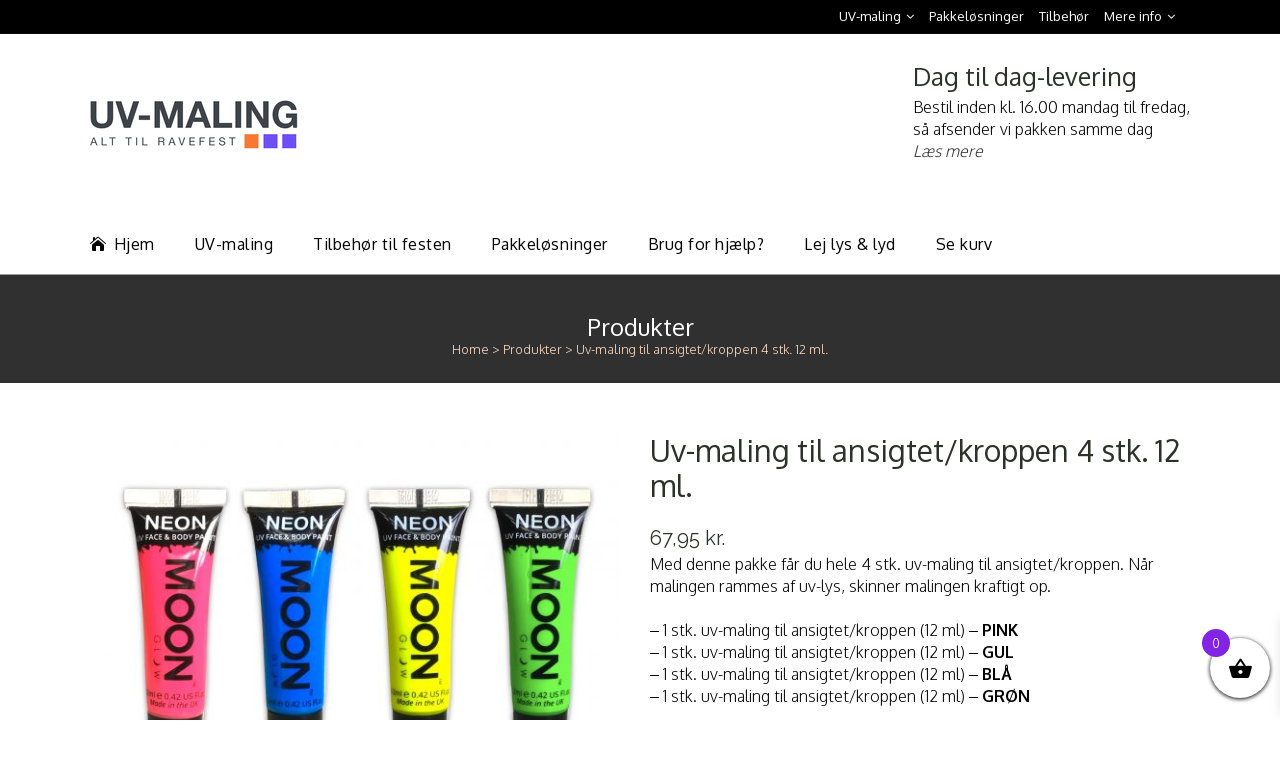

--- FILE ---
content_type: text/html; charset=UTF-8
request_url: https://uv-maling.dk/shop/fire-farver-til-kroppen/
body_size: 20610
content:

<!DOCTYPE html>
<html lang="da-DK">
<head>
	<meta charset="UTF-8" />
	
				<meta name="viewport" content="width=device-width,initial-scale=1,user-scalable=no">
		
                            <meta name="description" content="Du finder her alt fra neon svedbånd til uv-neglelak og knæklys. Vores uv-maling er blandt det bedste på markedet, og du er garanteret en vild effekt under uv-lys">
            
                            <meta name="keywords" content="UV-maling, svedbånd, neglelak, knæklys">
            
	<link rel="profile" href="http://gmpg.org/xfn/11" />
	<link rel="pingback" href="https://uv-maling.dk/xmlrpc.php" />

	<meta name='robots' content='index, follow, max-image-preview:large, max-snippet:-1, max-video-preview:-1' />
	<style>img:is([sizes="auto" i], [sizes^="auto," i]) { contain-intrinsic-size: 3000px 1500px }</style>
	<script>window._wca = window._wca || [];</script>

	<!-- This site is optimized with the Yoast SEO plugin v24.5 - https://yoast.com/wordpress/plugins/seo/ -->
	<title>UV maling til kroppen pakkeløsning | Kun hos UV-maling.dk</title><link rel="stylesheet" href="https://uv-maling.dk/wp-content/cache/min/1/63e2c7ea0e25dfa6fff1fbbe4bb56ae4.css" media="all" data-minify="1" />
	<meta name="description" content="Med denne UV pakke får du en unik farve sammensætning af de bedste kontrastfarver til ravefest. UV malingen giver et fantastisk modspil til hinanden." />
	<link rel="canonical" href="https://uv-maling.dk/shop/fire-farver-til-kroppen/" />
	<meta property="og:locale" content="da_DK" />
	<meta property="og:type" content="product" />
	<meta property="og:title" content="UV maling til kroppen pakkeløsning | Kun hos UV-maling.dk" />
	<meta property="og:description" content="Med denne UV pakke får du en unik farve sammensætning af de bedste kontrastfarver til ravefest. UV malingen giver et fantastisk modspil til hinanden." />
	<meta property="og:url" content="https://uv-maling.dk/shop/fire-farver-til-kroppen/" />
	<meta property="og:site_name" content="UV-maling" />
	<meta property="article:modified_time" content="2026-01-18T16:28:44+00:00" />
	<meta property="og:image" content="https://uv-maling.dk/wp-content/uploads/2017/09/uv-maling-4-malinger.jpg" />
	<meta property="og:image:width" content="1400" />
	<meta property="og:image:height" content="1000" />
	<meta property="og:image:type" content="image/jpeg" /><meta property="og:image" content="https://uv-maling.dk/wp-content/uploads/2017/09/uv-maling-uv-lys.jpg" />
	<meta property="og:image:width" content="1400" />
	<meta property="og:image:height" content="1000" />
	<meta property="og:image:type" content="image/jpeg" />
	<meta name="twitter:label1" content="Pris" />
	<meta name="twitter:data1" content="67,95&nbsp;kr." />
	<meta name="twitter:label2" content="Tilgængelighed" />
	<meta name="twitter:data2" content="På lager" />
	<script type="application/ld+json" class="yoast-schema-graph">{"@context":"https://schema.org","@graph":[{"@type":["WebPage","ItemPage"],"@id":"https://uv-maling.dk/shop/fire-farver-til-kroppen/","url":"https://uv-maling.dk/shop/fire-farver-til-kroppen/","name":"UV maling til kroppen pakkeløsning | Kun hos UV-maling.dk","isPartOf":{"@id":"https://uv-maling.dk/#website"},"primaryImageOfPage":{"@id":"https://uv-maling.dk/shop/fire-farver-til-kroppen/#primaryimage"},"image":{"@id":"https://uv-maling.dk/shop/fire-farver-til-kroppen/#primaryimage"},"thumbnailUrl":"https://uv-maling.dk/wp-content/uploads/2017/09/uv-maling-4-malinger.jpg","description":"Med denne UV pakke får du en unik farve sammensætning af de bedste kontrastfarver til ravefest. UV malingen giver et fantastisk modspil til hinanden.","breadcrumb":{"@id":"https://uv-maling.dk/shop/fire-farver-til-kroppen/#breadcrumb"},"inLanguage":"da-DK","potentialAction":{"@type":"BuyAction","target":"https://uv-maling.dk/shop/fire-farver-til-kroppen/"}},{"@type":"ImageObject","inLanguage":"da-DK","@id":"https://uv-maling.dk/shop/fire-farver-til-kroppen/#primaryimage","url":"https://uv-maling.dk/wp-content/uploads/2017/09/uv-maling-4-malinger.jpg","contentUrl":"https://uv-maling.dk/wp-content/uploads/2017/09/uv-maling-4-malinger.jpg","width":1400,"height":1000},{"@type":"BreadcrumbList","@id":"https://uv-maling.dk/shop/fire-farver-til-kroppen/#breadcrumb","itemListElement":[{"@type":"ListItem","position":1,"name":"Forside","item":"https://uv-maling.dk/"},{"@type":"ListItem","position":2,"name":"Produkter","item":"https://uv-maling.dk/shop/"},{"@type":"ListItem","position":3,"name":"Uv-maling til ansigtet/kroppen 4 stk. 12 ml."}]},{"@type":"WebSite","@id":"https://uv-maling.dk/#website","url":"https://uv-maling.dk/","name":"UV-maling","description":"Køb uv-maling til din næste ravefest","publisher":{"@id":"https://uv-maling.dk/#organization"},"potentialAction":[{"@type":"SearchAction","target":{"@type":"EntryPoint","urlTemplate":"https://uv-maling.dk/?s={search_term_string}"},"query-input":{"@type":"PropertyValueSpecification","valueRequired":true,"valueName":"search_term_string"}}],"inLanguage":"da-DK"},{"@type":"Organization","@id":"https://uv-maling.dk/#organization","name":"UV-MALING.dk","url":"https://uv-maling.dk/","logo":{"@type":"ImageObject","inLanguage":"da-DK","@id":"https://uv-maling.dk/#/schema/logo/image/","url":"https://uv-maling.dk/wp-content/uploads/2015/03/logo_hjemmeside.005.png","contentUrl":"https://uv-maling.dk/wp-content/uploads/2015/03/logo_hjemmeside.005.png","width":1540,"height":300,"caption":"UV-MALING.dk"},"image":{"@id":"https://uv-maling.dk/#/schema/logo/image/"},"sameAs":["https://www.facebook.com/uvmaling"]}]}</script>
	<meta property="product:price:amount" content="67.95" />
	<meta property="product:price:currency" content="DKK" />
	<meta property="og:availability" content="instock" />
	<meta property="product:availability" content="instock" />
	<meta property="product:retailer_item_id" content="5008" />
	<meta property="product:condition" content="new" />
	<!-- / Yoast SEO plugin. -->


<link rel='dns-prefetch' href='//www.googletagmanager.com' />
<link rel='dns-prefetch' href='//stats.wp.com' />
<link rel='dns-prefetch' href='//fonts.googleapis.com' />
<link href='https://fonts.gstatic.com' crossorigin rel='preconnect' />
<link rel="alternate" type="application/rss+xml" title="UV-maling &raquo; Feed" href="https://uv-maling.dk/feed/" />
<link rel="alternate" type="application/rss+xml" title="UV-maling &raquo;-kommentar-feed" href="https://uv-maling.dk/comments/feed/" />
<script type="text/javascript">
/* <![CDATA[ */
window._wpemojiSettings = {"baseUrl":"https:\/\/s.w.org\/images\/core\/emoji\/16.0.1\/72x72\/","ext":".png","svgUrl":"https:\/\/s.w.org\/images\/core\/emoji\/16.0.1\/svg\/","svgExt":".svg","source":{"concatemoji":"https:\/\/uv-maling.dk\/wp-includes\/js\/wp-emoji-release.min.js?ver=6.8.3"}};
/*! This file is auto-generated */
!function(s,n){var o,i,e;function c(e){try{var t={supportTests:e,timestamp:(new Date).valueOf()};sessionStorage.setItem(o,JSON.stringify(t))}catch(e){}}function p(e,t,n){e.clearRect(0,0,e.canvas.width,e.canvas.height),e.fillText(t,0,0);var t=new Uint32Array(e.getImageData(0,0,e.canvas.width,e.canvas.height).data),a=(e.clearRect(0,0,e.canvas.width,e.canvas.height),e.fillText(n,0,0),new Uint32Array(e.getImageData(0,0,e.canvas.width,e.canvas.height).data));return t.every(function(e,t){return e===a[t]})}function u(e,t){e.clearRect(0,0,e.canvas.width,e.canvas.height),e.fillText(t,0,0);for(var n=e.getImageData(16,16,1,1),a=0;a<n.data.length;a++)if(0!==n.data[a])return!1;return!0}function f(e,t,n,a){switch(t){case"flag":return n(e,"\ud83c\udff3\ufe0f\u200d\u26a7\ufe0f","\ud83c\udff3\ufe0f\u200b\u26a7\ufe0f")?!1:!n(e,"\ud83c\udde8\ud83c\uddf6","\ud83c\udde8\u200b\ud83c\uddf6")&&!n(e,"\ud83c\udff4\udb40\udc67\udb40\udc62\udb40\udc65\udb40\udc6e\udb40\udc67\udb40\udc7f","\ud83c\udff4\u200b\udb40\udc67\u200b\udb40\udc62\u200b\udb40\udc65\u200b\udb40\udc6e\u200b\udb40\udc67\u200b\udb40\udc7f");case"emoji":return!a(e,"\ud83e\udedf")}return!1}function g(e,t,n,a){var r="undefined"!=typeof WorkerGlobalScope&&self instanceof WorkerGlobalScope?new OffscreenCanvas(300,150):s.createElement("canvas"),o=r.getContext("2d",{willReadFrequently:!0}),i=(o.textBaseline="top",o.font="600 32px Arial",{});return e.forEach(function(e){i[e]=t(o,e,n,a)}),i}function t(e){var t=s.createElement("script");t.src=e,t.defer=!0,s.head.appendChild(t)}"undefined"!=typeof Promise&&(o="wpEmojiSettingsSupports",i=["flag","emoji"],n.supports={everything:!0,everythingExceptFlag:!0},e=new Promise(function(e){s.addEventListener("DOMContentLoaded",e,{once:!0})}),new Promise(function(t){var n=function(){try{var e=JSON.parse(sessionStorage.getItem(o));if("object"==typeof e&&"number"==typeof e.timestamp&&(new Date).valueOf()<e.timestamp+604800&&"object"==typeof e.supportTests)return e.supportTests}catch(e){}return null}();if(!n){if("undefined"!=typeof Worker&&"undefined"!=typeof OffscreenCanvas&&"undefined"!=typeof URL&&URL.createObjectURL&&"undefined"!=typeof Blob)try{var e="postMessage("+g.toString()+"("+[JSON.stringify(i),f.toString(),p.toString(),u.toString()].join(",")+"));",a=new Blob([e],{type:"text/javascript"}),r=new Worker(URL.createObjectURL(a),{name:"wpTestEmojiSupports"});return void(r.onmessage=function(e){c(n=e.data),r.terminate(),t(n)})}catch(e){}c(n=g(i,f,p,u))}t(n)}).then(function(e){for(var t in e)n.supports[t]=e[t],n.supports.everything=n.supports.everything&&n.supports[t],"flag"!==t&&(n.supports.everythingExceptFlag=n.supports.everythingExceptFlag&&n.supports[t]);n.supports.everythingExceptFlag=n.supports.everythingExceptFlag&&!n.supports.flag,n.DOMReady=!1,n.readyCallback=function(){n.DOMReady=!0}}).then(function(){return e}).then(function(){var e;n.supports.everything||(n.readyCallback(),(e=n.source||{}).concatemoji?t(e.concatemoji):e.wpemoji&&e.twemoji&&(t(e.twemoji),t(e.wpemoji)))}))}((window,document),window._wpemojiSettings);
/* ]]> */
</script>

<style id='wp-emoji-styles-inline-css' type='text/css'>

	img.wp-smiley, img.emoji {
		display: inline !important;
		border: none !important;
		box-shadow: none !important;
		height: 1em !important;
		width: 1em !important;
		margin: 0 0.07em !important;
		vertical-align: -0.1em !important;
		background: none !important;
		padding: 0 !important;
	}
</style>

<style id='classic-theme-styles-inline-css' type='text/css'>
/*! This file is auto-generated */
.wp-block-button__link{color:#fff;background-color:#32373c;border-radius:9999px;box-shadow:none;text-decoration:none;padding:calc(.667em + 2px) calc(1.333em + 2px);font-size:1.125em}.wp-block-file__button{background:#32373c;color:#fff;text-decoration:none}
</style>


<style id='jetpack-sharing-buttons-style-inline-css' type='text/css'>
.jetpack-sharing-buttons__services-list{display:flex;flex-direction:row;flex-wrap:wrap;gap:0;list-style-type:none;margin:5px;padding:0}.jetpack-sharing-buttons__services-list.has-small-icon-size{font-size:12px}.jetpack-sharing-buttons__services-list.has-normal-icon-size{font-size:16px}.jetpack-sharing-buttons__services-list.has-large-icon-size{font-size:24px}.jetpack-sharing-buttons__services-list.has-huge-icon-size{font-size:36px}@media print{.jetpack-sharing-buttons__services-list{display:none!important}}.editor-styles-wrapper .wp-block-jetpack-sharing-buttons{gap:0;padding-inline-start:0}ul.jetpack-sharing-buttons__services-list.has-background{padding:1.25em 2.375em}
</style>
<style id='global-styles-inline-css' type='text/css'>
:root{--wp--preset--aspect-ratio--square: 1;--wp--preset--aspect-ratio--4-3: 4/3;--wp--preset--aspect-ratio--3-4: 3/4;--wp--preset--aspect-ratio--3-2: 3/2;--wp--preset--aspect-ratio--2-3: 2/3;--wp--preset--aspect-ratio--16-9: 16/9;--wp--preset--aspect-ratio--9-16: 9/16;--wp--preset--color--black: #000000;--wp--preset--color--cyan-bluish-gray: #abb8c3;--wp--preset--color--white: #ffffff;--wp--preset--color--pale-pink: #f78da7;--wp--preset--color--vivid-red: #cf2e2e;--wp--preset--color--luminous-vivid-orange: #ff6900;--wp--preset--color--luminous-vivid-amber: #fcb900;--wp--preset--color--light-green-cyan: #7bdcb5;--wp--preset--color--vivid-green-cyan: #00d084;--wp--preset--color--pale-cyan-blue: #8ed1fc;--wp--preset--color--vivid-cyan-blue: #0693e3;--wp--preset--color--vivid-purple: #9b51e0;--wp--preset--gradient--vivid-cyan-blue-to-vivid-purple: linear-gradient(135deg,rgba(6,147,227,1) 0%,rgb(155,81,224) 100%);--wp--preset--gradient--light-green-cyan-to-vivid-green-cyan: linear-gradient(135deg,rgb(122,220,180) 0%,rgb(0,208,130) 100%);--wp--preset--gradient--luminous-vivid-amber-to-luminous-vivid-orange: linear-gradient(135deg,rgba(252,185,0,1) 0%,rgba(255,105,0,1) 100%);--wp--preset--gradient--luminous-vivid-orange-to-vivid-red: linear-gradient(135deg,rgba(255,105,0,1) 0%,rgb(207,46,46) 100%);--wp--preset--gradient--very-light-gray-to-cyan-bluish-gray: linear-gradient(135deg,rgb(238,238,238) 0%,rgb(169,184,195) 100%);--wp--preset--gradient--cool-to-warm-spectrum: linear-gradient(135deg,rgb(74,234,220) 0%,rgb(151,120,209) 20%,rgb(207,42,186) 40%,rgb(238,44,130) 60%,rgb(251,105,98) 80%,rgb(254,248,76) 100%);--wp--preset--gradient--blush-light-purple: linear-gradient(135deg,rgb(255,206,236) 0%,rgb(152,150,240) 100%);--wp--preset--gradient--blush-bordeaux: linear-gradient(135deg,rgb(254,205,165) 0%,rgb(254,45,45) 50%,rgb(107,0,62) 100%);--wp--preset--gradient--luminous-dusk: linear-gradient(135deg,rgb(255,203,112) 0%,rgb(199,81,192) 50%,rgb(65,88,208) 100%);--wp--preset--gradient--pale-ocean: linear-gradient(135deg,rgb(255,245,203) 0%,rgb(182,227,212) 50%,rgb(51,167,181) 100%);--wp--preset--gradient--electric-grass: linear-gradient(135deg,rgb(202,248,128) 0%,rgb(113,206,126) 100%);--wp--preset--gradient--midnight: linear-gradient(135deg,rgb(2,3,129) 0%,rgb(40,116,252) 100%);--wp--preset--font-size--small: 13px;--wp--preset--font-size--medium: 20px;--wp--preset--font-size--large: 36px;--wp--preset--font-size--x-large: 42px;--wp--preset--spacing--20: 0.44rem;--wp--preset--spacing--30: 0.67rem;--wp--preset--spacing--40: 1rem;--wp--preset--spacing--50: 1.5rem;--wp--preset--spacing--60: 2.25rem;--wp--preset--spacing--70: 3.38rem;--wp--preset--spacing--80: 5.06rem;--wp--preset--shadow--natural: 6px 6px 9px rgba(0, 0, 0, 0.2);--wp--preset--shadow--deep: 12px 12px 50px rgba(0, 0, 0, 0.4);--wp--preset--shadow--sharp: 6px 6px 0px rgba(0, 0, 0, 0.2);--wp--preset--shadow--outlined: 6px 6px 0px -3px rgba(255, 255, 255, 1), 6px 6px rgba(0, 0, 0, 1);--wp--preset--shadow--crisp: 6px 6px 0px rgba(0, 0, 0, 1);}:where(.is-layout-flex){gap: 0.5em;}:where(.is-layout-grid){gap: 0.5em;}body .is-layout-flex{display: flex;}.is-layout-flex{flex-wrap: wrap;align-items: center;}.is-layout-flex > :is(*, div){margin: 0;}body .is-layout-grid{display: grid;}.is-layout-grid > :is(*, div){margin: 0;}:where(.wp-block-columns.is-layout-flex){gap: 2em;}:where(.wp-block-columns.is-layout-grid){gap: 2em;}:where(.wp-block-post-template.is-layout-flex){gap: 1.25em;}:where(.wp-block-post-template.is-layout-grid){gap: 1.25em;}.has-black-color{color: var(--wp--preset--color--black) !important;}.has-cyan-bluish-gray-color{color: var(--wp--preset--color--cyan-bluish-gray) !important;}.has-white-color{color: var(--wp--preset--color--white) !important;}.has-pale-pink-color{color: var(--wp--preset--color--pale-pink) !important;}.has-vivid-red-color{color: var(--wp--preset--color--vivid-red) !important;}.has-luminous-vivid-orange-color{color: var(--wp--preset--color--luminous-vivid-orange) !important;}.has-luminous-vivid-amber-color{color: var(--wp--preset--color--luminous-vivid-amber) !important;}.has-light-green-cyan-color{color: var(--wp--preset--color--light-green-cyan) !important;}.has-vivid-green-cyan-color{color: var(--wp--preset--color--vivid-green-cyan) !important;}.has-pale-cyan-blue-color{color: var(--wp--preset--color--pale-cyan-blue) !important;}.has-vivid-cyan-blue-color{color: var(--wp--preset--color--vivid-cyan-blue) !important;}.has-vivid-purple-color{color: var(--wp--preset--color--vivid-purple) !important;}.has-black-background-color{background-color: var(--wp--preset--color--black) !important;}.has-cyan-bluish-gray-background-color{background-color: var(--wp--preset--color--cyan-bluish-gray) !important;}.has-white-background-color{background-color: var(--wp--preset--color--white) !important;}.has-pale-pink-background-color{background-color: var(--wp--preset--color--pale-pink) !important;}.has-vivid-red-background-color{background-color: var(--wp--preset--color--vivid-red) !important;}.has-luminous-vivid-orange-background-color{background-color: var(--wp--preset--color--luminous-vivid-orange) !important;}.has-luminous-vivid-amber-background-color{background-color: var(--wp--preset--color--luminous-vivid-amber) !important;}.has-light-green-cyan-background-color{background-color: var(--wp--preset--color--light-green-cyan) !important;}.has-vivid-green-cyan-background-color{background-color: var(--wp--preset--color--vivid-green-cyan) !important;}.has-pale-cyan-blue-background-color{background-color: var(--wp--preset--color--pale-cyan-blue) !important;}.has-vivid-cyan-blue-background-color{background-color: var(--wp--preset--color--vivid-cyan-blue) !important;}.has-vivid-purple-background-color{background-color: var(--wp--preset--color--vivid-purple) !important;}.has-black-border-color{border-color: var(--wp--preset--color--black) !important;}.has-cyan-bluish-gray-border-color{border-color: var(--wp--preset--color--cyan-bluish-gray) !important;}.has-white-border-color{border-color: var(--wp--preset--color--white) !important;}.has-pale-pink-border-color{border-color: var(--wp--preset--color--pale-pink) !important;}.has-vivid-red-border-color{border-color: var(--wp--preset--color--vivid-red) !important;}.has-luminous-vivid-orange-border-color{border-color: var(--wp--preset--color--luminous-vivid-orange) !important;}.has-luminous-vivid-amber-border-color{border-color: var(--wp--preset--color--luminous-vivid-amber) !important;}.has-light-green-cyan-border-color{border-color: var(--wp--preset--color--light-green-cyan) !important;}.has-vivid-green-cyan-border-color{border-color: var(--wp--preset--color--vivid-green-cyan) !important;}.has-pale-cyan-blue-border-color{border-color: var(--wp--preset--color--pale-cyan-blue) !important;}.has-vivid-cyan-blue-border-color{border-color: var(--wp--preset--color--vivid-cyan-blue) !important;}.has-vivid-purple-border-color{border-color: var(--wp--preset--color--vivid-purple) !important;}.has-vivid-cyan-blue-to-vivid-purple-gradient-background{background: var(--wp--preset--gradient--vivid-cyan-blue-to-vivid-purple) !important;}.has-light-green-cyan-to-vivid-green-cyan-gradient-background{background: var(--wp--preset--gradient--light-green-cyan-to-vivid-green-cyan) !important;}.has-luminous-vivid-amber-to-luminous-vivid-orange-gradient-background{background: var(--wp--preset--gradient--luminous-vivid-amber-to-luminous-vivid-orange) !important;}.has-luminous-vivid-orange-to-vivid-red-gradient-background{background: var(--wp--preset--gradient--luminous-vivid-orange-to-vivid-red) !important;}.has-very-light-gray-to-cyan-bluish-gray-gradient-background{background: var(--wp--preset--gradient--very-light-gray-to-cyan-bluish-gray) !important;}.has-cool-to-warm-spectrum-gradient-background{background: var(--wp--preset--gradient--cool-to-warm-spectrum) !important;}.has-blush-light-purple-gradient-background{background: var(--wp--preset--gradient--blush-light-purple) !important;}.has-blush-bordeaux-gradient-background{background: var(--wp--preset--gradient--blush-bordeaux) !important;}.has-luminous-dusk-gradient-background{background: var(--wp--preset--gradient--luminous-dusk) !important;}.has-pale-ocean-gradient-background{background: var(--wp--preset--gradient--pale-ocean) !important;}.has-electric-grass-gradient-background{background: var(--wp--preset--gradient--electric-grass) !important;}.has-midnight-gradient-background{background: var(--wp--preset--gradient--midnight) !important;}.has-small-font-size{font-size: var(--wp--preset--font-size--small) !important;}.has-medium-font-size{font-size: var(--wp--preset--font-size--medium) !important;}.has-large-font-size{font-size: var(--wp--preset--font-size--large) !important;}.has-x-large-font-size{font-size: var(--wp--preset--font-size--x-large) !important;}
:where(.wp-block-post-template.is-layout-flex){gap: 1.25em;}:where(.wp-block-post-template.is-layout-grid){gap: 1.25em;}
:where(.wp-block-columns.is-layout-flex){gap: 2em;}:where(.wp-block-columns.is-layout-grid){gap: 2em;}
:root :where(.wp-block-pullquote){font-size: 1.5em;line-height: 1.6;}
</style>

<style id='woocommerce-inline-inline-css' type='text/css'>
.woocommerce form .form-row .required { visibility: visible; }
</style>



<style id='xoo-wsc-style-inline-css' type='text/css'>




.xoo-wsc-ft-buttons-cont a.xoo-wsc-ft-btn, .xoo-wsc-container .xoo-wsc-btn {
	background-color: #000000;
	color: #ffffff;
	border: 2px solid #ffffff;
	padding: 10px 20px;
}

.xoo-wsc-ft-buttons-cont a.xoo-wsc-ft-btn:hover, .xoo-wsc-container .xoo-wsc-btn:hover {
	background-color: #ffffff;
	color: #000000;
	border: 2px solid #000000;
}

 

.xoo-wsc-footer{
	background-color: #ffffff;
	color: #000000;
	padding: 10px 20px;
	box-shadow: 0 -5px 10px #0000001a;
}

.xoo-wsc-footer, .xoo-wsc-footer a, .xoo-wsc-footer .amount{
	font-size: 18px;
}

.xoo-wsc-btn .amount{
	color: #ffffff}

.xoo-wsc-btn:hover .amount{
	color: #000000;
}

.xoo-wsc-ft-buttons-cont{
	grid-template-columns: auto;
}

.xoo-wsc-basket{
	bottom: 12px;
	right: 0px;
	background-color: #ffffff;
	color: #000000;
	box-shadow: 0 1px 4px 0;
	border-radius: 50%;
	display: flex;
	width: 60px;
	height: 60px;
}


.xoo-wsc-bki{
	font-size: 25px}

.xoo-wsc-items-count{
	top: -9px;
	left: -8px;
}

.xoo-wsc-items-count, .xoo-wsch-items-count{
	background-color: #8224e3;
	color: #ffffff;
}

.xoo-wsc-container, .xoo-wsc-slider{
	max-width: 300px;
	right: -300px;
	top: 0;bottom: 0;
	bottom: 0;
	font-family: }


.xoo-wsc-cart-active .xoo-wsc-container, .xoo-wsc-slider-active .xoo-wsc-slider{
	right: 0;
}


.xoo-wsc-cart-active .xoo-wsc-basket{
	right: 300px;
}

.xoo-wsc-slider{
	right: -300px;
}

span.xoo-wsch-close {
    font-size: 16px;
    right: 10px;
}

.xoo-wsch-top{
	justify-content: center;
}

.xoo-wsch-text{
	font-size: 25px;
}

.xoo-wsc-header{
	color: #000000;
	background-color: #ffffff;
	border-bottom: 2px solid #eee;
}


.xoo-wsc-body{
	background-color: #ffffff;
}

.xoo-wsc-products:not(.xoo-wsc-pattern-card), .xoo-wsc-products:not(.xoo-wsc-pattern-card) span.amount, .xoo-wsc-products:not(.xoo-wsc-pattern-card) a{
	font-size: 14px;
	color: #000000;
}

.xoo-wsc-products:not(.xoo-wsc-pattern-card) .xoo-wsc-product{
	padding: 20px 15px;
	margin: 0;
	border-radius: 0px;
	box-shadow: 0 0;
	background-color: transparent;
}

.xoo-wsc-sum-col{
	justify-content: center;
}


/** Shortcode **/
.xoo-wsc-sc-count{
	background-color: #000000;
	color: #ffffff;
}

.xoo-wsc-sc-bki{
	font-size: 28px;
	color: #000000;
}
.xoo-wsc-sc-cont{
	color: #000000;
}


.xoo-wsc-product dl.variation {
	display: block;
}


.xoo-wsc-product-cont{
	padding: 10px 10px;
}

.xoo-wsc-products:not(.xoo-wsc-pattern-card) .xoo-wsc-img-col{
	width: 35%;
}

.xoo-wsc-pattern-card .xoo-wsc-img-col img{
	max-width: 100%;
	height: auto;
}

.xoo-wsc-products:not(.xoo-wsc-pattern-card) .xoo-wsc-sum-col{
	width: 65%;
}

.xoo-wsc-pattern-card .xoo-wsc-product-cont{
	width: 50% 
}

@media only screen and (max-width: 600px) {
	.xoo-wsc-pattern-card .xoo-wsc-product-cont  {
		width: 50%;
	}
}


.xoo-wsc-pattern-card .xoo-wsc-product{
	border: 0;
	box-shadow: 0px 10px 15px -12px #0000001a;
}


.xoo-wsc-sm-front{
	background-color: #eee;
}
.xoo-wsc-pattern-card, .xoo-wsc-sm-front{
	border-bottom-left-radius: 5px;
	border-bottom-right-radius: 5px;
}
.xoo-wsc-pattern-card, .xoo-wsc-img-col img, .xoo-wsc-img-col, .xoo-wsc-sm-back-cont{
	border-top-left-radius: 5px;
	border-top-right-radius: 5px;
}
.xoo-wsc-sm-back{
	background-color: #fff;
}
.xoo-wsc-pattern-card, .xoo-wsc-pattern-card a, .xoo-wsc-pattern-card .amount{
	font-size: 14px;
}

.xoo-wsc-sm-front, .xoo-wsc-sm-front a, .xoo-wsc-sm-front .amount{
	color: #000;
}

.xoo-wsc-sm-back, .xoo-wsc-sm-back a, .xoo-wsc-sm-back .amount{
	color: #000;
}


.magictime {
    animation-duration: 0.5s;
}



span.xoo-wsch-items-count{
	height: 20px;
	line-height: 20px;
	width: 20px;
}

span.xoo-wsch-icon{
	font-size: 30px
}
</style>








<style id='bridge-stylesheet-inline-css' type='text/css'>
   .postid-15916.disabled_footer_top .footer_top_holder, .postid-15916.disabled_footer_bottom .footer_bottom_holder { display: none;}


</style>







<link rel='stylesheet' id='bridge-style-handle-google-fonts-css' href='https://fonts.googleapis.com/css?family=Raleway%3A100%2C200%2C300%2C400%2C500%2C600%2C700%2C800%2C900%2C100italic%2C300italic%2C400italic%2C700italic%7CMontserrat%3A100%2C200%2C300%2C400%2C500%2C600%2C700%2C800%2C900%2C100italic%2C300italic%2C400italic%2C700italic%7COxygen%3A100%2C200%2C300%2C400%2C500%2C600%2C700%2C800%2C900%2C100italic%2C300italic%2C400italic%2C700italic&#038;subset=latin%2Clatin-ext&#038;ver=1.0.0&#038;display=swap' type='text/css' media='all' />

<script type="text/javascript" id="woocommerce-google-analytics-integration-gtag-js-after">
/* <![CDATA[ */
/* Google Analytics for WooCommerce (gtag.js) */
					window.dataLayer = window.dataLayer || [];
					function gtag(){dataLayer.push(arguments);}
					// Set up default consent state.
					for ( const mode of [{"analytics_storage":"denied","ad_storage":"denied","ad_user_data":"denied","ad_personalization":"denied","region":["AT","BE","BG","HR","CY","CZ","DK","EE","FI","FR","DE","GR","HU","IS","IE","IT","LV","LI","LT","LU","MT","NL","NO","PL","PT","RO","SK","SI","ES","SE","GB","CH"]}] || [] ) {
						gtag( "consent", "default", { "wait_for_update": 500, ...mode } );
					}
					gtag("js", new Date());
					gtag("set", "developer_id.dOGY3NW", true);
					gtag("config", "G-HPRJLNR3G9", {"track_404":true,"allow_google_signals":false,"logged_in":false,"linker":{"domains":[],"allow_incoming":false},"custom_map":{"dimension1":"logged_in"}});
/* ]]> */
</script>
<script type="text/javascript" src="https://uv-maling.dk/wp-includes/js/jquery/jquery.min.js?ver=3.7.1" id="jquery-core-js"></script>
<script type="text/javascript" src="https://uv-maling.dk/wp-includes/js/jquery/jquery-migrate.min.js?ver=3.4.1" id="jquery-migrate-js"></script>
<script type="text/javascript" src="https://uv-maling.dk/wp-content/plugins/woocommerce/assets/js/jquery-blockui/jquery.blockUI.min.js?ver=2.7.0-wc.10.2.3" id="jquery-blockui-js" data-wp-strategy="defer"></script>
<script type="text/javascript" id="wc-add-to-cart-js-extra">
/* <![CDATA[ */
var wc_add_to_cart_params = {"ajax_url":"\/wp-admin\/admin-ajax.php","wc_ajax_url":"\/?wc-ajax=%%endpoint%%","i18n_view_cart":"Se kurv","cart_url":"https:\/\/uv-maling.dk\/kurv\/","is_cart":"","cart_redirect_after_add":"no"};
/* ]]> */
</script>
<script type="text/javascript" src="https://uv-maling.dk/wp-content/plugins/woocommerce/assets/js/frontend/add-to-cart.min.js?ver=10.2.3" id="wc-add-to-cart-js" data-wp-strategy="defer"></script>
<script type="text/javascript" id="wc-single-product-js-extra">
/* <![CDATA[ */
var wc_single_product_params = {"i18n_required_rating_text":"V\u00e6lg venligst en bed\u00f8mmelse","i18n_rating_options":["1 ud af 5 stjerner","2 ud af 5 stjerner","3 ud af 5 stjerner","4 ud af 5 stjerner","5 ud af 5 stjerner"],"i18n_product_gallery_trigger_text":"Se billedgalleri i fuld sk\u00e6rm","review_rating_required":"no","flexslider":{"rtl":false,"animation":"slide","smoothHeight":true,"directionNav":false,"controlNav":"thumbnails","slideshow":false,"animationSpeed":500,"animationLoop":false,"allowOneSlide":false},"zoom_enabled":"","zoom_options":[],"photoswipe_enabled":"","photoswipe_options":{"shareEl":false,"closeOnScroll":false,"history":false,"hideAnimationDuration":0,"showAnimationDuration":0},"flexslider_enabled":""};
/* ]]> */
</script>
<script type="text/javascript" src="https://uv-maling.dk/wp-content/plugins/woocommerce/assets/js/frontend/single-product.min.js?ver=10.2.3" id="wc-single-product-js" defer="defer" data-wp-strategy="defer"></script>
<script type="text/javascript" src="https://uv-maling.dk/wp-content/plugins/woocommerce/assets/js/js-cookie/js.cookie.min.js?ver=2.1.4-wc.10.2.3" id="js-cookie-js" defer="defer" data-wp-strategy="defer"></script>
<script type="text/javascript" id="woocommerce-js-extra">
/* <![CDATA[ */
var woocommerce_params = {"ajax_url":"\/wp-admin\/admin-ajax.php","wc_ajax_url":"\/?wc-ajax=%%endpoint%%","i18n_password_show":"Vis adgangskode","i18n_password_hide":"Skjul adgangskode"};
/* ]]> */
</script>
<script type="text/javascript" src="https://uv-maling.dk/wp-content/plugins/woocommerce/assets/js/frontend/woocommerce.min.js?ver=10.2.3" id="woocommerce-js" defer="defer" data-wp-strategy="defer"></script>
<script type="text/javascript" src="https://uv-maling.dk/wp-content/plugins/js_composer/assets/js/vendors/woocommerce-add-to-cart.js?ver=7.8" id="vc_woocommerce-add-to-cart-js-js"></script>
<script type="text/javascript" src="https://uv-maling.dk/wp-content/plugins/woocommerce/assets/js/select2/select2.full.min.js?ver=4.0.3-wc.10.2.3" id="select2-js" defer="defer" data-wp-strategy="defer"></script>
<script type="text/javascript" src="https://stats.wp.com/s-202604.js" id="woocommerce-analytics-js" defer="defer" data-wp-strategy="defer"></script>
<script></script><link rel="https://api.w.org/" href="https://uv-maling.dk/wp-json/" /><link rel="alternate" title="JSON" type="application/json" href="https://uv-maling.dk/wp-json/wp/v2/product/15916" /><link rel="EditURI" type="application/rsd+xml" title="RSD" href="https://uv-maling.dk/xmlrpc.php?rsd" />
<meta name="generator" content="WordPress 6.8.3" />
<meta name="generator" content="WooCommerce 10.2.3" />
<link rel='shortlink' href='https://uv-maling.dk/?p=15916' />
<link rel="alternate" title="oEmbed (JSON)" type="application/json+oembed" href="https://uv-maling.dk/wp-json/oembed/1.0/embed?url=https%3A%2F%2Fuv-maling.dk%2Fshop%2Ffire-farver-til-kroppen%2F" />
<link rel="alternate" title="oEmbed (XML)" type="text/xml+oembed" href="https://uv-maling.dk/wp-json/oembed/1.0/embed?url=https%3A%2F%2Fuv-maling.dk%2Fshop%2Ffire-farver-til-kroppen%2F&#038;format=xml" />
	<style>img#wpstats{display:none}</style>
			<noscript><style>.woocommerce-product-gallery{ opacity: 1 !important; }</style></noscript>
	<meta name="generator" content="Powered by WPBakery Page Builder - drag and drop page builder for WordPress."/>
<link rel="icon" href="https://uv-maling.dk/wp-content/uploads/2024/04/cropped-favicon_v3-32x32.png" sizes="32x32" />
<link rel="icon" href="https://uv-maling.dk/wp-content/uploads/2024/04/cropped-favicon_v3-192x192.png" sizes="192x192" />
<link rel="apple-touch-icon" href="https://uv-maling.dk/wp-content/uploads/2024/04/cropped-favicon_v3-180x180.png" />
<meta name="msapplication-TileImage" content="https://uv-maling.dk/wp-content/uploads/2024/04/cropped-favicon_v3-270x270.png" />
<noscript><style> .wpb_animate_when_almost_visible { opacity: 1; }</style></noscript><noscript><style id="rocket-lazyload-nojs-css">.rll-youtube-player, [data-lazy-src]{display:none !important;}</style></noscript></head>

<body class="wp-singular product-template-default single single-product postid-15916 wp-theme-bridge wp-child-theme-bridge-child theme-bridge bridge-core-3.0.5 woocommerce woocommerce-page woocommerce-no-js  qode_grid_1300 footer_responsive_adv qode_disabled_responsive_button_padding_change columns-4 qode-child-theme-ver-1.0.0 qode-theme-ver-29.2 qode-theme-bridge qode_header_in_grid wpb-js-composer js-comp-ver-7.8 vc_responsive" itemscope itemtype="http://schema.org/WebPage">




<div class="wrapper">
	<div class="wrapper_inner">

    
		<!-- Google Analytics start -->
				<!-- Google Analytics end -->

		
	<header class=" has_top has_header_fixed_right scroll_header_top_area  stick menu_bottom scrolled_not_transparent with_border page_header">
	<div class="header_inner clearfix">
				<div class="header_top_bottom_holder">
				<div class="header_top clearfix" style='background-color:rgba(0, 0, 0, 1);' >
				<div class="container">
			<div class="container_inner clearfix">
														<div class="left">
						<div class="inner">
													</div>
					</div>
					<div class="right">
						<div class="inner">
							<div class="widget header-widget widget_nav_menu header-right-widget"><div class="menu-den-nye-topmenu-container"><ul id="menu-den-nye-topmenu" class="menu"><li id="menu-item-76701" class="menu-item menu-item-type-taxonomy menu-item-object-product_cat menu-item-has-children menu-item-76701"><a href="https://uv-maling.dk/produkt-kategori/uv-maling/">UV-maling</a>
<ul class="sub-menu">
	<li id="menu-item-76705" class="menu-item menu-item-type-taxonomy menu-item-object-product_cat menu-item-76705"><a href="https://uv-maling.dk/produkt-kategori/uv-maling-til-ansigtkroppen/">UV-maling til hud</a></li>
	<li id="menu-item-76707" class="menu-item menu-item-type-taxonomy menu-item-object-product_cat menu-item-76707"><a href="https://uv-maling.dk/produkt-kategori/uv-maling-til-toejet/">UV-maling til tøjet</a></li>
	<li id="menu-item-76706" class="menu-item menu-item-type-taxonomy menu-item-object-product_cat menu-item-76706"><a href="https://uv-maling.dk/produkt-kategori/uv-makeup/">UV makeup</a></li>
	<li id="menu-item-84682" class="menu-item menu-item-type-taxonomy menu-item-object-product_cat menu-item-84682"><a href="https://uv-maling.dk/produkt-kategori/usynlig-uv-maling/">Usynlig uv-maling</a></li>
</ul>
</li>
<li id="menu-item-76703" class="menu-item menu-item-type-taxonomy menu-item-object-product_cat current-product-ancestor current-menu-parent current-product-parent menu-item-76703"><a href="https://uv-maling.dk/produkt-kategori/pakkeloesninger/">Pakkeløsninger</a></li>
<li id="menu-item-76702" class="menu-item menu-item-type-taxonomy menu-item-object-product_cat menu-item-76702"><a href="https://uv-maling.dk/produkt-kategori/ravefest-tilbehoer/">Tilbehør</a></li>
<li id="menu-item-58565" class="menu-item menu-item-type-custom menu-item-object-custom menu-item-has-children menu-item-58565"><a href="#">Mere info</a>
<ul class="sub-menu">
	<li id="menu-item-58562" class="menu-item menu-item-type-post_type menu-item-object-page menu-item-58562"><a href="https://uv-maling.dk/kontakt/">Kontakt</a></li>
	<li id="menu-item-58561" class="menu-item menu-item-type-post_type menu-item-object-page menu-item-58561"><a href="https://uv-maling.dk/levering/">Levering</a></li>
	<li id="menu-item-58560" class="menu-item menu-item-type-post_type menu-item-object-page menu-item-58560"><a href="https://uv-maling.dk/lej-uv-lamper/">Lej uv-lamper</a></li>
	<li id="menu-item-24441" class="menu-item menu-item-type-post_type menu-item-object-page menu-item-24441"><a href="https://uv-maling.dk/spoergsmaal-og-svar/">Spørgsmål &#038; svar</a></li>
	<li id="menu-item-58566" class="menu-item menu-item-type-post_type menu-item-object-page menu-item-58566"><a href="https://uv-maling.dk/ean-betaling/">EAN-betaling</a></li>
	<li id="menu-item-76708" class="menu-item menu-item-type-custom menu-item-object-custom menu-item-76708"><a href="/kurv">Kurv</a></li>
</ul>
</li>
</ul></div></div>						</div>
					</div>
													</div>
		</div>
		</div>

			<div class="header_bottom clearfix" style=' background-color:rgba(255, 255, 255, 1);' >
								<div class="container">
					<div class="container_inner clearfix">
																				<div class="header_inner_left">
									<div class="mobile_menu_button">
		<span>
			<i class="qode_icon_font_awesome fa fa-bars " ></i>		</span>
	</div>
								<div class="logo_wrapper" >
	<div class="q_logo">
		<a itemprop="url" href="https://uv-maling.dk/" >
             <img itemprop="image" class="normal" src="data:image/svg+xml,%3Csvg%20xmlns='http://www.w3.org/2000/svg'%20viewBox='0%200%200%200'%3E%3C/svg%3E" alt="Logo" data-lazy-src="https://uv-maling.dk/wp-content/uploads/2015/03/logo.png"><noscript><img itemprop="image" class="normal" src="https://uv-maling.dk/wp-content/uploads/2015/03/logo.png" alt="Logo"></noscript> 			 <img itemprop="image" class="light" src="data:image/svg+xml,%3Csvg%20xmlns='http://www.w3.org/2000/svg'%20viewBox='0%200%200%200'%3E%3C/svg%3E" alt="Logo" data-lazy-src="https://uv-maling.dk/wp-content/themes/bridge/img/logo.png"/><noscript><img itemprop="image" class="light" src="https://uv-maling.dk/wp-content/themes/bridge/img/logo.png" alt="Logo"/></noscript> 			 <img itemprop="image" class="dark" src="data:image/svg+xml,%3Csvg%20xmlns='http://www.w3.org/2000/svg'%20viewBox='0%200%200%200'%3E%3C/svg%3E" alt="Logo" data-lazy-src="https://uv-maling.dk/wp-content/themes/bridge/img/logo_black.png"/><noscript><img itemprop="image" class="dark" src="https://uv-maling.dk/wp-content/themes/bridge/img/logo_black.png" alt="Logo"/></noscript> 			 <img itemprop="image" class="sticky" src="data:image/svg+xml,%3Csvg%20xmlns='http://www.w3.org/2000/svg'%20viewBox='0%200%200%200'%3E%3C/svg%3E" alt="Logo" data-lazy-src="https://uv-maling.dk/wp-content/uploads/2015/03/logo_hjemmeside.006.png"/><noscript><img itemprop="image" class="sticky" src="https://uv-maling.dk/wp-content/uploads/2015/03/logo_hjemmeside.006.png" alt="Logo"/></noscript> 			 <img itemprop="image" class="mobile" src="data:image/svg+xml,%3Csvg%20xmlns='http://www.w3.org/2000/svg'%20viewBox='0%200%200%200'%3E%3C/svg%3E" alt="Logo" data-lazy-src="https://uv-maling.dk/wp-content/uploads/2023/02/logo-mobil.001.png"/><noscript><img itemprop="image" class="mobile" src="https://uv-maling.dk/wp-content/uploads/2023/02/logo-mobil.001.png" alt="Logo"/></noscript> 					</a>
	</div>
	</div>																	<div class="header_fixed_right_area">
													<div class="textwidget"><p>&nbsp;</p>
<h2>Dag til dag-levering</h2>
<p>Bestil inden kl. 16.00 mandag til fredag,</p>
<p>så afsender vi pakken samme dag</p>
<p><em><a href="https://uv-maling.dk/levering/">Læs mere</a></em></p>
</div>
											</div>
															</div>
							<div class="header_menu_bottom">
								<div class="header_menu_bottom_inner">
																			<div class="main_menu_header_inner_right_holder">
																						<nav class="main_menu drop_down">
												<ul id="menu-17-11-2018" class="clearfix"><li id="nav-menu-item-65699" class="menu-item menu-item-type-post_type menu-item-object-page menu-item-home  wide"><a href="https://uv-maling.dk/" class=""><i class="menu_icon icon_house fa"></i><span>Hjem</span><span class="plus"></span></a></li>
<li id="nav-menu-item-65686" class="menu-item menu-item-type-taxonomy menu-item-object-product_cat menu-item-has-children  has_sub narrow"><a href="https://uv-maling.dk/produkt-kategori/uv-maling/" class=""><i class="menu_icon blank fa"></i><span>UV-maling</span><span class="plus"></span></a>
<div class="second"><div class="inner"><ul>
	<li id="nav-menu-item-65693" class="menu-item menu-item-type-taxonomy menu-item-object-product_cat "><a href="https://uv-maling.dk/produkt-kategori/uv-maling-til-toejet/" class=""><i class="menu_icon blank fa"></i><span>UV-maling til tøjet</span><span class="plus"></span></a></li>
	<li id="nav-menu-item-65690" class="menu-item menu-item-type-taxonomy menu-item-object-product_cat "><a href="https://uv-maling.dk/produkt-kategori/uv-maling-til-ansigtkroppen/" class=""><i class="menu_icon blank fa"></i><span>UV-maling til ansigt/kroppen</span><span class="plus"></span></a></li>
	<li id="nav-menu-item-84681" class="menu-item menu-item-type-taxonomy menu-item-object-product_cat "><a href="https://uv-maling.dk/produkt-kategori/usynlig-uv-maling/" class=""><i class="menu_icon blank fa"></i><span>Usynlig uv-maling</span><span class="plus"></span></a></li>
	<li id="nav-menu-item-83704" class="menu-item menu-item-type-taxonomy menu-item-object-product_cat "><a href="https://uv-maling.dk/produkt-kategori/uv-makeup/" class=""><i class="menu_icon blank fa"></i><span>UV makeup</span><span class="plus"></span></a></li>
	<li id="nav-menu-item-83706" class="menu-item menu-item-type-taxonomy menu-item-object-product_cat "><a href="https://uv-maling.dk/produkt-kategori/uv-maling/" class=""><i class="menu_icon blank fa"></i><span>Vis alt uv-maling</span><span class="plus"></span></a></li>
</ul></div></div>
</li>
<li id="nav-menu-item-65687" class="menu-item menu-item-type-taxonomy menu-item-object-product_cat menu-item-has-children  has_sub narrow"><a href="https://uv-maling.dk/produkt-kategori/ravefest-tilbehoer/" class=""><i class="menu_icon blank fa"></i><span>Tilbehør til festen</span><span class="plus"></span></a>
<div class="second"><div class="inner"><ul>
	<li id="nav-menu-item-65692" class="menu-item menu-item-type-taxonomy menu-item-object-product_cat "><a href="https://uv-maling.dk/produkt-kategori/uv-makeup/" class=""><i class="menu_icon blank fa"></i><span>UV makeup</span><span class="plus"></span></a></li>
	<li id="nav-menu-item-65694" class="menu-item menu-item-type-taxonomy menu-item-object-product_cat "><a href="https://uv-maling.dk/produkt-kategori/ravefest-tilbehoer/knaeklys/" class=""><i class="menu_icon blank fa"></i><span>Knæklys</span><span class="plus"></span></a></li>
	<li id="nav-menu-item-65689" class="menu-item menu-item-type-taxonomy menu-item-object-product_cat "><a href="https://uv-maling.dk/produkt-kategori/diverse/" class=""><i class="menu_icon blank fa"></i><span>Diverse</span><span class="plus"></span></a></li>
	<li id="nav-menu-item-65695" class="menu-item menu-item-type-taxonomy menu-item-object-product_cat "><a href="https://uv-maling.dk/produkt-kategori/uv-haarmaling/" class=""><i class="menu_icon blank fa"></i><span>UV-Hårmaling</span><span class="plus"></span></a></li>
	<li id="nav-menu-item-65691" class="menu-item menu-item-type-taxonomy menu-item-object-product_cat "><a href="https://uv-maling.dk/produkt-kategori/toej-til-uv-maling/" class=""><i class="menu_icon blank fa"></i><span>Tøj til UV-maling</span><span class="plus"></span></a></li>
	<li id="nav-menu-item-83705" class="menu-item menu-item-type-taxonomy menu-item-object-product_cat "><a href="https://uv-maling.dk/produkt-kategori/ravefest-tilbehoer/" class=""><i class="menu_icon blank fa"></i><span>Vis alt tilbehør</span><span class="plus"></span></a></li>
</ul></div></div>
</li>
<li id="nav-menu-item-65688" class="menu-item menu-item-type-taxonomy menu-item-object-product_cat current-product-ancestor current-menu-parent current-product-parent menu-item-has-children  has_sub narrow"><a href="https://uv-maling.dk/produkt-kategori/pakkeloesninger/" class=""><i class="menu_icon blank fa"></i><span>Pakkeløsninger</span><span class="plus"></span></a>
<div class="second"><div class="inner"><ul>
	<li id="nav-menu-item-65731" class="menu-item menu-item-type-taxonomy menu-item-object-product_cat current-product-ancestor current-menu-parent current-product-parent "><a href="https://uv-maling.dk/produkt-kategori/pakkeloesninger/" class=""><i class="menu_icon blank fa"></i><span>Se alle vores pakkeløsninger</span><span class="plus"></span></a></li>
</ul></div></div>
</li>
<li id="nav-menu-item-65701" class="menu-item menu-item-type-post_type menu-item-object-page menu-item-has-children  has_sub narrow"><a href="https://uv-maling.dk/kontakt/" class=" no_link" style="cursor: default;" onclick="JavaScript: return false;"><i class="menu_icon blank fa"></i><span>Brug for hjælp?</span><span class="plus"></span></a>
<div class="second"><div class="inner"><ul>
	<li id="nav-menu-item-65705" class="menu-item menu-item-type-post_type menu-item-object-page "><a href="https://uv-maling.dk/spoergsmaal-og-svar/" class=""><i class="menu_icon blank fa"></i><span>Spørgsmål &#038; svar</span><span class="plus"></span></a></li>
	<li id="nav-menu-item-65709" class="menu-item menu-item-type-post_type menu-item-object-page "><a href="https://uv-maling.dk/kontakt/" class=""><i class="menu_icon blank fa"></i><span>Kontakt os</span><span class="plus"></span></a></li>
	<li id="nav-menu-item-65702" class="menu-item menu-item-type-post_type menu-item-object-page "><a href="https://uv-maling.dk/ean-betaling/" class=""><i class="menu_icon blank fa"></i><span>Betal med EAN-nummer</span><span class="plus"></span></a></li>
	<li id="nav-menu-item-65703" class="menu-item menu-item-type-post_type menu-item-object-page "><a href="https://uv-maling.dk/skoler/" class=""><i class="menu_icon blank fa"></i><span>Skoler</span><span class="plus"></span></a></li>
	<li id="nav-menu-item-65704" class="menu-item menu-item-type-post_type menu-item-object-page "><a href="https://uv-maling.dk/blog/" class=""><i class="menu_icon blank fa"></i><span>Blog</span><span class="plus"></span></a></li>
	<li id="nav-menu-item-65706" class="menu-item menu-item-type-post_type menu-item-object-page "><a href="https://uv-maling.dk/levering/" class=""><i class="menu_icon blank fa"></i><span>Levering</span><span class="plus"></span></a></li>
</ul></div></div>
</li>
<li id="nav-menu-item-65739" class="menu-item menu-item-type-post_type menu-item-object-page menu-item-has-children  has_sub narrow"><a href="https://uv-maling.dk/lej-uv-lamper/" class=" no_link" style="cursor: default;" onclick="JavaScript: return false;"><i class="menu_icon blank fa"></i><span>Lej lys &#038; lyd</span><span class="plus"></span></a>
<div class="second"><div class="inner"><ul>
	<li id="nav-menu-item-67968" class="menu-item menu-item-type-post_type menu-item-object-page "><a href="https://uv-maling.dk/lej-uv-lamper/" class=""><i class="menu_icon blank fa"></i><span>Lej uv-lamper</span><span class="plus"></span></a></li>
	<li id="nav-menu-item-69296" class="menu-item menu-item-type-post_type menu-item-object-page "><a href="https://uv-maling.dk/lej-soundboks/" class=""><i class="menu_icon blank fa"></i><span>Lej Soundboks 2</span><span class="plus"></span></a></li>
</ul></div></div>
</li>
<li id="nav-menu-item-65700" class="menu-item menu-item-type-post_type menu-item-object-page  narrow"><a href="https://uv-maling.dk/kurv/" class=""><i class="menu_icon blank fa"></i><span>Se kurv</span><span class="plus"></span></a></li>
</ul>											</nav>
											<div class="header_inner_right">
												<div class="side_menu_button_wrapper right">
																																							<div class="side_menu_button">
																																										
													</div>
												</div>
											</div>
										</div>
									</div>
								</div>
								<nav class="mobile_menu">
	<ul id="menu-17-11-2019" class=""><li id="mobile-menu-item-65699" class="menu-item menu-item-type-post_type menu-item-object-page menu-item-home "><a href="https://uv-maling.dk/" class=""><span>Hjem</span></a><span class="mobile_arrow"><i class="fa fa-angle-right"></i><i class="fa fa-angle-down"></i></span></li>
<li id="mobile-menu-item-65686" class="menu-item menu-item-type-taxonomy menu-item-object-product_cat menu-item-has-children  has_sub"><a href="https://uv-maling.dk/produkt-kategori/uv-maling/" class=""><span>UV-maling</span></a><span class="mobile_arrow"><i class="fa fa-angle-right"></i><i class="fa fa-angle-down"></i></span>
<ul class="sub_menu">
	<li id="mobile-menu-item-65693" class="menu-item menu-item-type-taxonomy menu-item-object-product_cat "><a href="https://uv-maling.dk/produkt-kategori/uv-maling-til-toejet/" class=""><span>UV-maling til tøjet</span></a><span class="mobile_arrow"><i class="fa fa-angle-right"></i><i class="fa fa-angle-down"></i></span></li>
	<li id="mobile-menu-item-65690" class="menu-item menu-item-type-taxonomy menu-item-object-product_cat "><a href="https://uv-maling.dk/produkt-kategori/uv-maling-til-ansigtkroppen/" class=""><span>UV-maling til ansigt/kroppen</span></a><span class="mobile_arrow"><i class="fa fa-angle-right"></i><i class="fa fa-angle-down"></i></span></li>
	<li id="mobile-menu-item-84681" class="menu-item menu-item-type-taxonomy menu-item-object-product_cat "><a href="https://uv-maling.dk/produkt-kategori/usynlig-uv-maling/" class=""><span>Usynlig uv-maling</span></a><span class="mobile_arrow"><i class="fa fa-angle-right"></i><i class="fa fa-angle-down"></i></span></li>
	<li id="mobile-menu-item-83704" class="menu-item menu-item-type-taxonomy menu-item-object-product_cat "><a href="https://uv-maling.dk/produkt-kategori/uv-makeup/" class=""><span>UV makeup</span></a><span class="mobile_arrow"><i class="fa fa-angle-right"></i><i class="fa fa-angle-down"></i></span></li>
	<li id="mobile-menu-item-83706" class="menu-item menu-item-type-taxonomy menu-item-object-product_cat "><a href="https://uv-maling.dk/produkt-kategori/uv-maling/" class=""><span>Vis alt uv-maling</span></a><span class="mobile_arrow"><i class="fa fa-angle-right"></i><i class="fa fa-angle-down"></i></span></li>
</ul>
</li>
<li id="mobile-menu-item-65687" class="menu-item menu-item-type-taxonomy menu-item-object-product_cat menu-item-has-children  has_sub"><a href="https://uv-maling.dk/produkt-kategori/ravefest-tilbehoer/" class=""><span>Tilbehør til festen</span></a><span class="mobile_arrow"><i class="fa fa-angle-right"></i><i class="fa fa-angle-down"></i></span>
<ul class="sub_menu">
	<li id="mobile-menu-item-65692" class="menu-item menu-item-type-taxonomy menu-item-object-product_cat "><a href="https://uv-maling.dk/produkt-kategori/uv-makeup/" class=""><span>UV makeup</span></a><span class="mobile_arrow"><i class="fa fa-angle-right"></i><i class="fa fa-angle-down"></i></span></li>
	<li id="mobile-menu-item-65694" class="menu-item menu-item-type-taxonomy menu-item-object-product_cat "><a href="https://uv-maling.dk/produkt-kategori/ravefest-tilbehoer/knaeklys/" class=""><span>Knæklys</span></a><span class="mobile_arrow"><i class="fa fa-angle-right"></i><i class="fa fa-angle-down"></i></span></li>
	<li id="mobile-menu-item-65689" class="menu-item menu-item-type-taxonomy menu-item-object-product_cat "><a href="https://uv-maling.dk/produkt-kategori/diverse/" class=""><span>Diverse</span></a><span class="mobile_arrow"><i class="fa fa-angle-right"></i><i class="fa fa-angle-down"></i></span></li>
	<li id="mobile-menu-item-65695" class="menu-item menu-item-type-taxonomy menu-item-object-product_cat "><a href="https://uv-maling.dk/produkt-kategori/uv-haarmaling/" class=""><span>UV-Hårmaling</span></a><span class="mobile_arrow"><i class="fa fa-angle-right"></i><i class="fa fa-angle-down"></i></span></li>
	<li id="mobile-menu-item-65691" class="menu-item menu-item-type-taxonomy menu-item-object-product_cat "><a href="https://uv-maling.dk/produkt-kategori/toej-til-uv-maling/" class=""><span>Tøj til UV-maling</span></a><span class="mobile_arrow"><i class="fa fa-angle-right"></i><i class="fa fa-angle-down"></i></span></li>
	<li id="mobile-menu-item-83705" class="menu-item menu-item-type-taxonomy menu-item-object-product_cat "><a href="https://uv-maling.dk/produkt-kategori/ravefest-tilbehoer/" class=""><span>Vis alt tilbehør</span></a><span class="mobile_arrow"><i class="fa fa-angle-right"></i><i class="fa fa-angle-down"></i></span></li>
</ul>
</li>
<li id="mobile-menu-item-65688" class="menu-item menu-item-type-taxonomy menu-item-object-product_cat current-product-ancestor current-menu-parent current-product-parent menu-item-has-children  has_sub"><a href="https://uv-maling.dk/produkt-kategori/pakkeloesninger/" class=""><span>Pakkeløsninger</span></a><span class="mobile_arrow"><i class="fa fa-angle-right"></i><i class="fa fa-angle-down"></i></span>
<ul class="sub_menu">
	<li id="mobile-menu-item-65731" class="menu-item menu-item-type-taxonomy menu-item-object-product_cat current-product-ancestor current-menu-parent current-product-parent "><a href="https://uv-maling.dk/produkt-kategori/pakkeloesninger/" class=""><span>Se alle vores pakkeløsninger</span></a><span class="mobile_arrow"><i class="fa fa-angle-right"></i><i class="fa fa-angle-down"></i></span></li>
</ul>
</li>
<li id="mobile-menu-item-65701" class="menu-item menu-item-type-post_type menu-item-object-page menu-item-has-children  has_sub"><h3><span>Brug for hjælp?</span></h3><span class="mobile_arrow"><i class="fa fa-angle-right"></i><i class="fa fa-angle-down"></i></span>
<ul class="sub_menu">
	<li id="mobile-menu-item-65705" class="menu-item menu-item-type-post_type menu-item-object-page "><a href="https://uv-maling.dk/spoergsmaal-og-svar/" class=""><span>Spørgsmål &#038; svar</span></a><span class="mobile_arrow"><i class="fa fa-angle-right"></i><i class="fa fa-angle-down"></i></span></li>
	<li id="mobile-menu-item-65709" class="menu-item menu-item-type-post_type menu-item-object-page "><a href="https://uv-maling.dk/kontakt/" class=""><span>Kontakt os</span></a><span class="mobile_arrow"><i class="fa fa-angle-right"></i><i class="fa fa-angle-down"></i></span></li>
	<li id="mobile-menu-item-65702" class="menu-item menu-item-type-post_type menu-item-object-page "><a href="https://uv-maling.dk/ean-betaling/" class=""><span>Betal med EAN-nummer</span></a><span class="mobile_arrow"><i class="fa fa-angle-right"></i><i class="fa fa-angle-down"></i></span></li>
	<li id="mobile-menu-item-65703" class="menu-item menu-item-type-post_type menu-item-object-page "><a href="https://uv-maling.dk/skoler/" class=""><span>Skoler</span></a><span class="mobile_arrow"><i class="fa fa-angle-right"></i><i class="fa fa-angle-down"></i></span></li>
	<li id="mobile-menu-item-65704" class="menu-item menu-item-type-post_type menu-item-object-page "><a href="https://uv-maling.dk/blog/" class=""><span>Blog</span></a><span class="mobile_arrow"><i class="fa fa-angle-right"></i><i class="fa fa-angle-down"></i></span></li>
	<li id="mobile-menu-item-65706" class="menu-item menu-item-type-post_type menu-item-object-page "><a href="https://uv-maling.dk/levering/" class=""><span>Levering</span></a><span class="mobile_arrow"><i class="fa fa-angle-right"></i><i class="fa fa-angle-down"></i></span></li>
</ul>
</li>
<li id="mobile-menu-item-65739" class="menu-item menu-item-type-post_type menu-item-object-page menu-item-has-children  has_sub"><h3><span>Lej lys &#038; lyd</span></h3><span class="mobile_arrow"><i class="fa fa-angle-right"></i><i class="fa fa-angle-down"></i></span>
<ul class="sub_menu">
	<li id="mobile-menu-item-67968" class="menu-item menu-item-type-post_type menu-item-object-page "><a href="https://uv-maling.dk/lej-uv-lamper/" class=""><span>Lej uv-lamper</span></a><span class="mobile_arrow"><i class="fa fa-angle-right"></i><i class="fa fa-angle-down"></i></span></li>
	<li id="mobile-menu-item-69296" class="menu-item menu-item-type-post_type menu-item-object-page "><a href="https://uv-maling.dk/lej-soundboks/" class=""><span>Lej Soundboks 2</span></a><span class="mobile_arrow"><i class="fa fa-angle-right"></i><i class="fa fa-angle-down"></i></span></li>
</ul>
</li>
<li id="mobile-menu-item-65700" class="menu-item menu-item-type-post_type menu-item-object-page "><a href="https://uv-maling.dk/kurv/" class=""><span>Se kurv</span></a><span class="mobile_arrow"><i class="fa fa-angle-right"></i><i class="fa fa-angle-down"></i></span></li>
</ul></nav>																						</div>
					</div>
									</div>
			</div>
		</div>

</header>	<a id="back_to_top" href="#">
        <span class="fa-stack">
            <span aria-hidden="true" class="qode_icon_font_elegant arrow_carrot-up " ></span>        </span>
	</a>
	
	
    
    	
    
    <div class="content ">
        <div class="content_inner  ">
        	<div class="title_outer title_without_animation"    data-height="382">
		<div class="title title_size_medium  position_center " style="height:382px;background-color:#303030;">
			<div class="image not_responsive"></div>
										<div class="title_holder"  style="padding-top:282px;height:100px;">
					<div class="container">
						<div class="container_inner clearfix">
								<div class="title_subtitle_holder" >
                                                                																		<h1 ><span>Produkter</span></h1>
																	
																												<div class="breadcrumb" > <div class="breadcrumbs"><div itemprop="breadcrumb" class="breadcrumbs_inner"><a href="https://uv-maling.dk/">Home</a><span class="delimiter">&nbsp;>&nbsp;</span><a href="https://uv-maling.dk/shop/">Produkter</a><span class="delimiter">&nbsp;>&nbsp;</span><span class="current">Uv-maling til ansigtet/kroppen  4 stk.  12 ml.</span></div></div></div>
																	                                                            </div>
						</div>
					</div>
				</div>
								</div>
			</div>

    				<div class="container">
										<div class="container_inner default_template_holder clearfix" >
	
            <div class="woocommerce-notices-wrapper"></div>
	<div id="product-15916" class="qode-product-with-gallery product type-product post-15916 status-publish first instock product_cat-pakkeloesninger has-post-thumbnail taxable shipping-taxable purchasable product-type-simple">
	
	<div class="woocommerce-product-gallery woocommerce-product-gallery--with-images woocommerce-product-gallery--columns-4 images" data-columns="4" style="opacity: 0; transition: opacity .25s ease-in-out;">
	<div class="woocommerce-product-gallery__wrapper">
		<div data-thumb="https://uv-maling.dk/wp-content/uploads/2017/09/uv-maling-4-malinger-300x219.jpg" data-thumb-alt="Uv-maling til ansigtet/kroppen  4 stk.  12 ml." data-thumb-srcset=""  data-thumb-sizes="(max-width: 300px) 100vw, 300px" class="woocommerce-product-gallery__image"><a href="https://uv-maling.dk/wp-content/uploads/2017/09/uv-maling-4-malinger.jpg"><img width="540" height="386" src="https://uv-maling.dk/wp-content/uploads/2017/09/uv-maling-4-malinger-540x386.jpg" class="wp-post-image" alt="Uv-maling til ansigtet/kroppen  4 stk.  12 ml." data-caption="" data-src="https://uv-maling.dk/wp-content/uploads/2017/09/uv-maling-4-malinger.jpg" data-large_image="https://uv-maling.dk/wp-content/uploads/2017/09/uv-maling-4-malinger.jpg" data-large_image_width="1400" data-large_image_height="1000" decoding="async" fetchpriority="high" srcset="https://uv-maling.dk/wp-content/uploads/2017/09/uv-maling-4-malinger-540x386.jpg 540w, https://uv-maling.dk/wp-content/uploads/2017/09/uv-maling-4-malinger-300x214.jpg 300w, https://uv-maling.dk/wp-content/uploads/2017/09/uv-maling-4-malinger-768x549.jpg 768w, https://uv-maling.dk/wp-content/uploads/2017/09/uv-maling-4-malinger-1024x731.jpg 1024w, https://uv-maling.dk/wp-content/uploads/2017/09/uv-maling-4-malinger-700x500.jpg 700w, https://uv-maling.dk/wp-content/uploads/2017/09/uv-maling-4-malinger.jpg 1400w" sizes="(max-width: 540px) 100vw, 540px" /></a></div><div data-thumb="https://uv-maling.dk/wp-content/uploads/2017/09/uv-maling-uv-lys-300x219.jpg" data-thumb-alt="Uv-maling til ansigtet/kroppen  4 stk.  12 ml. - Billede 2" data-thumb-srcset=""  data-thumb-sizes="(max-width: 300px) 100vw, 300px" class="woocommerce-product-gallery__image"><a href="https://uv-maling.dk/wp-content/uploads/2017/09/uv-maling-uv-lys.jpg"><img width="300" height="219" src="https://uv-maling.dk/wp-content/uploads/2017/09/uv-maling-uv-lys-300x219.jpg" class="" alt="Uv-maling til ansigtet/kroppen  4 stk.  12 ml. - Billede 2" data-caption="" data-src="https://uv-maling.dk/wp-content/uploads/2017/09/uv-maling-uv-lys.jpg" data-large_image="https://uv-maling.dk/wp-content/uploads/2017/09/uv-maling-uv-lys.jpg" data-large_image_width="1400" data-large_image_height="1000" decoding="async" /></a></div>	</div>
</div>
<div class="qode-single-product-summary">
	<div class="summary entry-summary">
		<div class="clearfix">
			<h1 class="product_title entry-title">Uv-maling til ansigtet/kroppen  4 stk.  12 ml.</h1><p class="price"><span class="woocommerce-Price-amount amount"><bdi>67,95&nbsp;<span class="woocommerce-Price-currencySymbol">kr.</span></bdi></span></p>
<div class="woocommerce-product-details__short-description">
	<p>Med denne pakke får du hele 4 stk. uv-maling til ansigtet/kroppen. Når malingen rammes af uv-lys, skinner malingen kraftigt op.</p>
<p>&nbsp;</p>
<p>– 1 stk. uv-maling til ansigtet/kroppen (12 ml) – <strong>PINK</strong></p>
<p>– 1 stk. uv-maling til ansigtet/kroppen (12 ml) – <strong>GUL</strong></p>
<p>– 1 stk. uv-maling til ansigtet/kroppen (12 ml) –<span style="color: #ff0000;"><strong> </strong></span><strong>BLÅ</strong></p>
<p><span style="color: #000000;">– 1 stk. uv-maling til ansigtet/kroppen (12 ml) – <strong>GRØN</strong></span></p>
<p>&nbsp;</p>

	<div class="wpb_video_widget wpb_content_element vc_clearfix   vc_video-aspect-ratio-169 vc_video-el-width-100 vc_video-align-left" >
		<div class="wpb_wrapper">
			
			<div class="wpb_video_wrapper"><a href="">’https://vimeo.com/user39087527/maling-til-kroppen’</a></div>
		</div>
	</div>

<p>&nbsp;</p>
<div class="wpb_column vc_column_container vc_col-sm-2"><div class="vc_column-inner"><div class="wpb_wrapper">	<div class="vc_empty_space"  style="height: 1px" ><span
			class="vc_empty_space_inner">
			<span class="empty_space_image"  ></span>
		</span></div>


	<div class="wpb_single_image wpb_content_element vc_align_left  ””">
		<div class="wpb_wrapper">
			
			<div class="vc_single_image-wrapper   vc_box_border_grey"><img class="vc_single_image-img " src="data:image/svg+xml,%3Csvg%20xmlns='http://www.w3.org/2000/svg'%20viewBox='0%200%2076%2022'%3E%3C/svg%3E" width="76" height="22" alt="Bestil i dag - og modtag i morgen" title="Hurtig levering" loading="lazy" data-lazy-src="https://uv-maling.dk/wp-content/uploads/2014/02/danish-logo-76x22.png" /><noscript><img class="vc_single_image-img " src="https://uv-maling.dk/wp-content/uploads/2014/02/danish-logo-76x22.png" width="76" height="22" alt="Bestil i dag - og modtag i morgen" title="Hurtig levering" loading="lazy" /></noscript></div>
		</div>
	</div>
</div></div></div><div class="wpb_column vc_column_container vc_col-sm-10"><div class="vc_column-inner"><div class="wpb_wrapper">	<div class="vc_empty_space"  style="height: 1px" ><span
			class="vc_empty_space_inner">
			<span class="empty_space_image"  ></span>
		</span></div>


	<div class="wpb_text_column wpb_content_element ">
		<div class="wpb_wrapper">
			<p><strong>Bestiller du inden kl. 16.00 på hverdage, afsender vi din pakke samme dag – og du modtager den dagen efter!</strong></p>

		</div> 
	</div> 	<div class="vc_empty_space"  style="height: 1px" ><span
			class="vc_empty_space_inner">
			<span class="empty_space_image"  ></span>
		</span></div>

</div></div></div>
</div>
<p class="stock in-stock">På lager</p>
	
	
    <form class="cart" action="https://uv-maling.dk/shop/fire-farver-til-kroppen/" method="post" enctype='multipart/form-data'>
			<div class="quantity buttons_added">
		<input type="button" value="-" class="minus" />
		<input type="text" id="quantity_696fb678870c2" step="1" min="1" max="220" name="quantity" value="1" title="Qty" class="input-text qty text" size="4" pattern="[0-9]*" inputmode="numeric" aria-labelledby="Uv-maling til ansigtet/kroppen  4 stk.  12 ml. quantity" />
		<input type="button" value="+" class="plus" />
	</div>
			
				<button type="submit" name="add-to-cart" value="15916" class="single_add_to_cart_button button alt single_add_to_cart_button qbutton button alt">Tilføj til kurv</button>
				
			</form>
	
	
<div class="product_meta">

	
	
		<span class="sku_wrapper">Varenummer (SKU): <span class="sku">5008</span></span>

	
	<span class="posted_in">Kategori: <a href="https://uv-maling.dk/produkt-kategori/pakkeloesninger/" rel="tag">Pakkeløsninger</a></span>
	
	
</div>
		</div><!-- .clearfix -->
	</div><!-- .summary -->
	
	</div>		
		<div class="related products">
		
		<h2 class="qode-related-upsells-title">Har du overvejet?</h2>
		
		<ul class="products">		
					
			
	<li class="product type-product post-55545 status-publish first instock product_cat-pakkeloesninger has-post-thumbnail taxable shipping-taxable purchasable product-type-simple">
		
    <div class="top-product-section">

        <a itemprop="url" href="https://uv-maling.dk/shop/lykken/" class="product-category">
            <span class="image-wrapper">
            <img width="300" height="219" src="data:image/svg+xml,%3Csvg%20xmlns='http://www.w3.org/2000/svg'%20viewBox='0%200%20300%20219'%3E%3C/svg%3E" class="attachment-woocommerce_thumbnail size-woocommerce_thumbnail" alt="Prøv lykkenDu får for mindst 400 kr.  i uv-maling og tilbehør" decoding="async" data-lazy-src="https://uv-maling.dk/wp-content/uploads/2017/09/gavepakke.001-300x219.jpeg" /><noscript><img width="300" height="219" src="https://uv-maling.dk/wp-content/uploads/2017/09/gavepakke.001-300x219.jpeg" class="attachment-woocommerce_thumbnail size-woocommerce_thumbnail" alt="Prøv lykkenDu får for mindst 400 kr.  i uv-maling og tilbehør" decoding="async" /></noscript>            </span>
        </a>

		<span class="add-to-cart-button-outer"><span class="add-to-cart-button-inner"><a href="/shop/fire-farver-til-kroppen/?add-to-cart=55545" data-quantity="1" class="button product_type_simple add_to_cart_button ajax_add_to_cart qbutton add-to-cart-button" data-product_id="55545" data-product_sku="365252" aria-label="Læg i kurv: &ldquo;Prøv lykkenDu får for mindst 400 kr.  i uv-maling og tilbehør&rdquo;" rel="nofollow" data-success_message="&ldquo;Prøv lykkenDu får for mindst 400 kr.  i uv-maling og tilbehør&rdquo; er blevet tilføjet til din kurv" role="button">Tilføj til kurv</a></span></span>
    </div>
        <a itemprop="url" href="https://uv-maling.dk/shop/lykken/" class="product-category product-info">
        <h6 itemprop="name">Prøv lykkenDu får for mindst 400 kr.  i uv-maling og tilbehør</h6>

        
        
	<span class="price"><span class="woocommerce-Price-amount amount"><bdi>249,95&nbsp;<span class="woocommerce-Price-currencySymbol">kr.</span></bdi></span></span>
    </a>

    
</li>		
					
			
	<li class="product type-product post-42623 status-publish instock product_cat-knaeklys product_cat-pakkeloesninger has-post-thumbnail taxable shipping-taxable purchasable product-type-simple">
		
    <div class="top-product-section">

        <a itemprop="url" href="https://uv-maling.dk/shop/ultimate-glow/" class="product-category">
            <span class="image-wrapper">
            <img width="300" height="219" src="data:image/svg+xml,%3Csvg%20xmlns='http://www.w3.org/2000/svg'%20viewBox='0%200%20300%20219'%3E%3C/svg%3E" class="attachment-woocommerce_thumbnail size-woocommerce_thumbnail" alt="Ultimate glow   100 stk. knæklys   4 stk. glow-balls   4 stk. glow-ears" decoding="async" data-lazy-src="https://uv-maling.dk/wp-content/uploads/2016/04/glow-sticks_maling-300x219.jpeg" /><noscript><img width="300" height="219" src="https://uv-maling.dk/wp-content/uploads/2016/04/glow-sticks_maling-300x219.jpeg" class="attachment-woocommerce_thumbnail size-woocommerce_thumbnail" alt="Ultimate glow   100 stk. knæklys   4 stk. glow-balls   4 stk. glow-ears" decoding="async" /></noscript>            </span>
        </a>

		<span class="add-to-cart-button-outer"><span class="add-to-cart-button-inner"><a href="/shop/fire-farver-til-kroppen/?add-to-cart=42623" data-quantity="1" class="button product_type_simple add_to_cart_button ajax_add_to_cart qbutton add-to-cart-button" data-product_id="42623" data-product_sku="30052" aria-label="Læg i kurv: &ldquo;Ultimate glow   100 stk. knæklys   4 stk. glow-balls   4 stk. glow-ears&rdquo;" rel="nofollow" data-success_message="&ldquo;Ultimate glow   100 stk. knæklys   4 stk. glow-balls   4 stk. glow-ears&rdquo; er blevet tilføjet til din kurv" role="button">Tilføj til kurv</a></span></span>
    </div>
        <a itemprop="url" href="https://uv-maling.dk/shop/ultimate-glow/" class="product-category product-info">
        <h6 itemprop="name">Ultimate glow   100 stk. knæklys   4 stk. glow-balls   4 stk. glow-ears</h6>

        
        
	<span class="price"><span class="woocommerce-Price-amount amount"><bdi>99,95&nbsp;<span class="woocommerce-Price-currencySymbol">kr.</span></bdi></span></span>
    </a>

    
</li>		
					
			
	<li class="qode-product-with-gallery product type-product post-15980 status-publish instock product_cat-forside product_cat-pakkeloesninger has-post-thumbnail taxable shipping-taxable purchasable product-type-simple">
		
    <div class="top-product-section">

        <a itemprop="url" href="https://uv-maling.dk/shop/7-stk-kropsmaling/" class="product-category">
            <span class="image-wrapper">
            <img width="300" height="219" src="data:image/svg+xml,%3Csvg%20xmlns='http://www.w3.org/2000/svg'%20viewBox='0%200%20300%20219'%3E%3C/svg%3E" class="attachment-woocommerce_thumbnail size-woocommerce_thumbnail" alt="UV-maling til ansigtet/kroppen&lt;br&gt;7 farver&lt;br&gt;12 ml" decoding="async" data-lazy-src="https://uv-maling.dk/wp-content/uploads/2014/12/7-uv-maling-til-ansigtet-300x219.png" /><noscript><img width="300" height="219" src="https://uv-maling.dk/wp-content/uploads/2014/12/7-uv-maling-til-ansigtet-300x219.png" class="attachment-woocommerce_thumbnail size-woocommerce_thumbnail" alt="UV-maling til ansigtet/kroppen&lt;br&gt;7 farver&lt;br&gt;12 ml" decoding="async" /></noscript>            </span>
        </a>

		<span class="add-to-cart-button-outer"><span class="add-to-cart-button-inner"><a href="/shop/fire-farver-til-kroppen/?add-to-cart=15980" data-quantity="1" class="button product_type_simple add_to_cart_button ajax_add_to_cart qbutton add-to-cart-button" data-product_id="15980" data-product_sku="5005" aria-label="Læg i kurv: &ldquo;UV-maling til ansigtet/kroppen7 farver12 ml&rdquo;" rel="nofollow" data-success_message="&ldquo;UV-maling til ansigtet/kroppen&lt;br&gt;7 farver&lt;br&gt;12 ml&rdquo; er blevet tilføjet til din kurv" role="button">Tilføj til kurv</a></span></span>
    </div>
        <a itemprop="url" href="https://uv-maling.dk/shop/7-stk-kropsmaling/" class="product-category product-info">
        <h6 itemprop="name">UV-maling til ansigtet/kroppen<br>7 farver<br>12 ml</h6>

        
        
	<span class="price"><span class="woocommerce-Price-amount amount"><bdi>119,95&nbsp;<span class="woocommerce-Price-currencySymbol">kr.</span></bdi></span></span>
    </a>

    
</li>		
					
			
	<li class="qode-product-with-gallery product type-product post-15985 status-publish last instock product_cat-pakkeloesninger has-post-thumbnail taxable shipping-taxable purchasable product-type-simple">
		
    <div class="top-product-section">

        <a itemprop="url" href="https://uv-maling.dk/shop/kontrastpakken/" class="product-category">
            <span class="image-wrapper">
            <img width="300" height="219" src="data:image/svg+xml,%3Csvg%20xmlns='http://www.w3.org/2000/svg'%20viewBox='0%200%20300%20219'%3E%3C/svg%3E" class="attachment-woocommerce_thumbnail size-woocommerce_thumbnail" alt="Kontrastpakken  &lt;br&gt;3 uv-maling til ansigtet  &lt;br&gt;3 uv-maling til tøjet" decoding="async" data-lazy-src="https://uv-maling.dk/wp-content/uploads/2017/09/kontrastpakke-300x219.jpg" /><noscript><img width="300" height="219" src="https://uv-maling.dk/wp-content/uploads/2017/09/kontrastpakke-300x219.jpg" class="attachment-woocommerce_thumbnail size-woocommerce_thumbnail" alt="Kontrastpakken  &lt;br&gt;3 uv-maling til ansigtet  &lt;br&gt;3 uv-maling til tøjet" decoding="async" /></noscript>            </span>
        </a>

		<span class="add-to-cart-button-outer"><span class="add-to-cart-button-inner"><a href="/shop/fire-farver-til-kroppen/?add-to-cart=15985" data-quantity="1" class="button product_type_simple add_to_cart_button ajax_add_to_cart qbutton add-to-cart-button" data-product_id="15985" data-product_sku="5006" aria-label="Læg i kurv: &ldquo;Kontrastpakken  3 uv-maling til ansigtet  3 uv-maling til tøjet&rdquo;" rel="nofollow" data-success_message="&ldquo;Kontrastpakken  &lt;br&gt;3 uv-maling til ansigtet  &lt;br&gt;3 uv-maling til tøjet&rdquo; er blevet tilføjet til din kurv" role="button">Tilføj til kurv</a></span></span>
    </div>
        <a itemprop="url" href="https://uv-maling.dk/shop/kontrastpakken/" class="product-category product-info">
        <h6 itemprop="name">Kontrastpakken  <br>3 uv-maling til ansigtet  <br>3 uv-maling til tøjet</h6>

        
        
	<span class="price"><span class="woocommerce-Price-amount amount"><bdi>190,00&nbsp;<span class="woocommerce-Price-currencySymbol">kr.</span></bdi></span></span>
    </a>

    
</li>		
				
		</ul>
		
		</div>
	
	</div>

        </div>
            </div>
		
	</div>
</div>



	<footer >
		<div class="footer_inner clearfix">
				<div class="footer_top_holder">
                            <div style="background-color: #e3e3e3;height: 1px" class="footer_top_border "></div>
            			<div class="footer_top">
								<div class="container">
					<div class="container_inner">
																	<div class="four_columns clearfix">
								<div class="column1 footer_col1">
									<div class="column_inner">
										<div id="text-13" class="widget widget_text">			<div class="textwidget"><img class="footer_logo" src="data:image/svg+xml,%3Csvg%20xmlns='http://www.w3.org/2000/svg'%20viewBox='0%200%20150%2063'%3E%3C/svg%3E" alt="UV-maling" width="150" height="63" data-lazy-src="https://uv-maling.dk/wp-content/uploads/2015/03/logo_hvid_beskaaret.png" /><noscript><img class="footer_logo" src="https://uv-maling.dk/wp-content/uploads/2015/03/logo_hvid_beskaaret.png" alt="UV-maling" width="150" height="63" /></noscript><br><br>

En del af E-Sales ApS<br>
Toftebakken 10<br>
8600 Silkeborg<br>
CVR-nr.: 37646024 <br><br>

<strong>NB: Afhentning efter aftale</strong>

</div>
		</div>									</div>
								</div>
								<div class="column2 footer_col2">
									<div class="column_inner">
										<div id="text-15" class="widget widget_text"><h5>Åbningstider</h5>			<div class="textwidget">Kundeservice: <br>
Mandag-fredag: 10 til 20<br>
Weekend: 10 til 20<br>
Helligdage: Lukket<br><br>

<strong>+45 71 99 80 77 <br>
info@uv-maling.dk <br></strong>
</div>
		</div>									</div>
								</div>
								<div class="column3 footer_col3">
									<div class="column_inner">
										<div id="nav_menu-7" class="widget widget_nav_menu"><h5>Produktkategorier</h5><div class="menu-footer-menu-produkter-container"><ul id="menu-footer-menu-produkter" class="menu"><li id="menu-item-47941" class="menu-item menu-item-type-taxonomy menu-item-object-product_cat menu-item-47941"><a href="https://uv-maling.dk/produkt-kategori/ravefest-tilbehoer/">Tilbehør til festen</a></li>
<li id="menu-item-47942" class="menu-item menu-item-type-taxonomy menu-item-object-product_cat menu-item-47942"><a href="https://uv-maling.dk/produkt-kategori/uv-maling/">UV-maling</a></li>
<li id="menu-item-47943" class="menu-item menu-item-type-taxonomy menu-item-object-product_cat current-product-ancestor current-menu-parent current-product-parent menu-item-47943"><a href="https://uv-maling.dk/produkt-kategori/pakkeloesninger/">Pakkeløsninger</a></li>
</ul></div></div>									</div>
								</div>
								<div class="column4 footer_col4">
									<div class="column_inner">
										<div id="nav_menu-6" class="widget widget_nav_menu"><h5>Kundecenter</h5><div class="menu-den-nye-footer-container"><ul id="menu-den-nye-footer" class="menu"><li id="menu-item-35196" class="menu-item menu-item-type-post_type menu-item-object-page menu-item-35196"><a href="https://uv-maling.dk/spoergsmaal-og-svar/">Spørgsmål &#038; svar</a></li>
<li id="menu-item-35198" class="menu-item menu-item-type-post_type menu-item-object-page menu-item-35198"><a href="https://uv-maling.dk/handelsbetingelser/">Handelsbetingelser</a></li>
<li id="menu-item-66743" class="menu-item menu-item-type-post_type menu-item-object-page menu-item-66743"><a href="https://uv-maling.dk/cookie-og-privatlivspolitik/">Cookie- og privatlivspolitik</a></li>
<li id="menu-item-35199" class="menu-item menu-item-type-post_type menu-item-object-page menu-item-35199"><a href="https://uv-maling.dk/kontakt/">Kundeservice</a></li>
<li id="menu-item-35201" class="menu-item menu-item-type-post_type menu-item-object-page menu-item-35201"><a href="https://uv-maling.dk/min-konto/">Kunde login</a></li>
</ul></div></div>									</div>
								</div>
							</div>
															</div>
				</div>
							</div>
					</div>
							<div class="footer_bottom_holder">
                								<div class="container">
					<div class="container_inner">
									<div class="footer_bottom">
				<div class="textwidget custom-html-widget"><img src="data:image/svg+xml,%3Csvg%20xmlns='http://www.w3.org/2000/svg'%20viewBox='0%200%20600%200'%3E%3C/svg%3E" alt="Betalingskort" width="600" data-lazy-src="/wp-content/uploads/2016/02/betalingslogoer.png"><noscript><img src="/wp-content/uploads/2016/02/betalingslogoer.png" alt="Betalingskort" width="600"></noscript></div>			</div>
									</div>
			</div>
						</div>
				</div>
	</footer>
		
</div>
</div>
<script type="speculationrules">
{"prefetch":[{"source":"document","where":{"and":[{"href_matches":"\/*"},{"not":{"href_matches":["\/wp-*.php","\/wp-admin\/*","\/wp-content\/uploads\/*","\/wp-content\/*","\/wp-content\/plugins\/*","\/wp-content\/themes\/bridge-child\/*","\/wp-content\/themes\/bridge\/*","\/*\\?(.+)"]}},{"not":{"selector_matches":"a[rel~=\"nofollow\"]"}},{"not":{"selector_matches":".no-prefetch, .no-prefetch a"}}]},"eagerness":"conservative"}]}
</script>
<div class="xoo-wsc-markup-notices"></div>
<div class="xoo-wsc-markup">
	<div class="xoo-wsc-modal">

		
<div class="xoo-wsc-container">

	<div class="xoo-wsc-basket">

					<span class="xoo-wsc-items-count">0</span>
		

		<span class="xoo-wsc-bki xoo-wsc-icon-basket1"></span>

		
	</div>

	<div class="xoo-wsc-header">

		
		
<div class="xoo-wsch-top">

			<div class="xoo-wsc-notice-container" data-section="cart"><ul class="xoo-wsc-notices"></ul></div>	
			<div class="xoo-wsch-basket">
			<span class="xoo-wscb-icon xoo-wsc-icon-bag2"></span>
			<span class="xoo-wscb-count">0</span>
		</div>
	
			<span class="xoo-wsch-text">Indkøbskurv</span>
	
			<span class="xoo-wsch-close xoo-wsc-icon-cross"></span>
	
</div>
		
	</div>


	<div class="xoo-wsc-body">

		
		
<div class="xoo-wsc-empty-cart"><span>Din kurv er tom</span><a class="xoo-wsc-btn" href="https://uv-maling.dk/shop/">Tilbage til shoppen</a></div>
		
	</div>

	<div class="xoo-wsc-footer">

		
		



<span class="xoo-wsc-footer-txt">Ekskl. fragt</span>

<div class="xoo-wsc-ft-buttons-cont">

	<a href="#" class="xoo-wsc-ft-btn xoo-wsc-btn xoo-wsc-cart-close xoo-wsc-ft-btn-continue" >Fortsæt med at handle</a>
</div>


		
	</div>

	<span class="xoo-wsc-loader"></span>
	<span class="xoo-wsc-icon-spinner8 xoo-wsc-loader-icon"></span>

</div>
		<span class="xoo-wsc-opac"></span>

	</div>
</div><script type="application/ld+json" class="yoast-schema-graph yoast-schema-graph--woo yoast-schema-graph--footer">{"@context":"https://schema.org","@graph":[{"@type":"Product","@id":"https://uv-maling.dk/shop/fire-farver-til-kroppen/#product","name":"Uv-maling til ansigtet/kroppen  4 stk.  12 ml.","url":"https://uv-maling.dk/shop/fire-farver-til-kroppen/","description":"Med denne pakke får du hele 4 stk. uv-maling til ansigtet/kroppen. Når malingen rammes af uv-lys, skinner malingen kraftigt op.\r\n\r\n&nbsp;\r\n\r\n– 1 stk. uv-maling til ansigtet/kroppen (12 ml) – PINK\r\n\r\n– 1 stk. uv-maling til ansigtet/kroppen (12 ml) – GUL\r\n\r\n– 1 stk. uv-maling til ansigtet/kroppen (12 ml) – BLÅ\r\n\r\n– 1 stk. uv-maling til ansigtet/kroppen (12 ml) – GRØN\r\n\r\n&nbsp;\r\n\r\n\n\t\n\t\t\n\t\t\t\n\t\t\t’https://vimeo.com/user39087527/maling-til-kroppen’\n\t\t\n\t\n\r\n\r\n&nbsp;\r\n\r\n\t\n\t\t\t\n\t\t\n\n\n\t\n\t\t\n\t\t\t\n\t\t\t\n\t\t\n\t\n\t\n\t\t\t\n\t\t\n\n\n\t\n\t\t\n\t\t\tBestiller du inden kl. 16.00 på hverdage, afsender vi din pakke samme dag – og du modtager den dagen efter!","image":{"@id":"https://uv-maling.dk/shop/fire-farver-til-kroppen/#primaryimage"},"sku":"5008","offers":[{"@type":"Offer","priceSpecification":[{"@type":"UnitPriceSpecification","price":"67.95","priceCurrency":"DKK","valueAddedTaxIncluded":true}],"availability":"http://schema.org/InStock","url":"https://uv-maling.dk/shop/fire-farver-til-kroppen/","seller":{"@id":"https://uv-maling.dk/#organization"},"@id":"https://uv-maling.dk/#/schema/offer/15916-0"}],"mainEntityOfPage":{"@id":"https://uv-maling.dk/shop/fire-farver-til-kroppen/"}}]}</script>
<script type="text/html" id="wpb-modifications"> window.wpbCustomElement = 1; </script>	<script type='text/javascript'>
		(function () {
			var c = document.body.className;
			c = c.replace(/woocommerce-no-js/, 'woocommerce-js');
			document.body.className = c;
		})();
	</script>
	
<script type="text/javascript" src="https://www.googletagmanager.com/gtag/js?id=G-HPRJLNR3G9" id="google-tag-manager-js" data-wp-strategy="async"></script>
<script type="text/javascript" src="https://uv-maling.dk/wp-includes/js/dist/hooks.min.js?ver=4d63a3d491d11ffd8ac6" id="wp-hooks-js"></script>
<script type="text/javascript" src="https://uv-maling.dk/wp-includes/js/dist/i18n.min.js?ver=5e580eb46a90c2b997e6" id="wp-i18n-js"></script>
<script type="text/javascript" id="wp-i18n-js-after">
/* <![CDATA[ */
wp.i18n.setLocaleData( { 'text direction\u0004ltr': [ 'ltr' ] } );
/* ]]> */
</script>
<script type="text/javascript" src="https://uv-maling.dk/wp-content/plugins/woocommerce-google-analytics-integration/assets/js/build/main.js?ver=50c6d17d67ef40d67991" id="woocommerce-google-analytics-integration-js"></script>
<script type="text/javascript" id="alg-wc-ean-variations-js-extra">
/* <![CDATA[ */
var alg_wc_ean_variations_obj = {"variations_form":".variations_form","variations_form_closest":".summary"};
/* ]]> */
</script>
<script type="text/javascript" src="https://uv-maling.dk/wp-content/plugins/ean-for-woocommerce/includes/js/alg-wc-ean-variations.min.js?ver=5.5.0" id="alg-wc-ean-variations-js"></script>
<script type="text/javascript" src="https://uv-maling.dk/wp-includes/js/jquery/ui/core.min.js?ver=1.13.3" id="jquery-ui-core-js"></script>
<script type="text/javascript" src="https://uv-maling.dk/wp-includes/js/jquery/ui/accordion.min.js?ver=1.13.3" id="jquery-ui-accordion-js"></script>
<script type="text/javascript" src="https://uv-maling.dk/wp-includes/js/jquery/ui/tabs.min.js?ver=1.13.3" id="jquery-ui-tabs-js"></script>
<script type="text/javascript" src="https://uv-maling.dk/wp-content/themes/bridge/js/plugins/doubletaptogo.js?ver=6.8.3" id="doubleTapToGo-js"></script>
<script type="text/javascript" src="https://uv-maling.dk/wp-content/themes/bridge/js/plugins/modernizr.min.js?ver=6.8.3" id="modernizr-js"></script>
<script type="text/javascript" src="https://uv-maling.dk/wp-content/themes/bridge/js/plugins/jquery.appear.js?ver=6.8.3" id="appear-js"></script>
<script type="text/javascript" src="https://uv-maling.dk/wp-includes/js/hoverIntent.min.js?ver=1.10.2" id="hoverIntent-js"></script>
<script type="text/javascript" src="https://uv-maling.dk/wp-content/themes/bridge/js/plugins/counter.js?ver=6.8.3" id="counter-js"></script>
<script type="text/javascript" src="https://uv-maling.dk/wp-content/themes/bridge/js/plugins/easypiechart.js?ver=6.8.3" id="easyPieChart-js"></script>
<script type="text/javascript" src="https://uv-maling.dk/wp-content/themes/bridge/js/plugins/mixitup.js?ver=6.8.3" id="mixItUp-js"></script>
<script type="text/javascript" src="https://uv-maling.dk/wp-content/themes/bridge/js/plugins/jquery.prettyPhoto.js?ver=6.8.3" id="prettyphoto-js"></script>
<script type="text/javascript" src="https://uv-maling.dk/wp-content/themes/bridge/js/plugins/jquery.fitvids.js?ver=6.8.3" id="fitvids-js"></script>
<script type="text/javascript" src="https://uv-maling.dk/wp-content/themes/bridge/js/plugins/jquery.flexslider-min.js?ver=6.8.3" id="flexslider-js"></script>
<script type="text/javascript" id="mediaelement-core-js-before">
/* <![CDATA[ */
var mejsL10n = {"language":"da","strings":{"mejs.download-file":"Download fil","mejs.install-flash":"Du bruger en browser, som ikke har Flash-afspiller aktiveret eller installeret. Sl\u00e5 venligst Flash-afspiller til eller hent den seneste version fra https:\/\/get.adobe.com\/flashplayer\/","mejs.fullscreen":"Fuldsk\u00e6rm","mejs.play":"Afspil","mejs.pause":"Pause","mejs.time-slider":"Tidskyder","mejs.time-help-text":"Brug venstre\/h\u00f8jre piletaster for at spole 1 sekund frem, og op\/ned piletasterne for at spole 10 sekunder frem.","mejs.live-broadcast":"Live-udsendelse","mejs.volume-help-text":"Brug op\/ned piletasterne for at skrue op eller ned for lyden.","mejs.unmute":"Annuller d\u00e6mper","mejs.mute":"Mute","mejs.volume-slider":"Lydstyrkeskyder","mejs.video-player":"Videoafspiller","mejs.audio-player":"Lydafspiller","mejs.captions-subtitles":"Billedtekster\/Undertekster","mejs.captions-chapters":"Kapitler","mejs.none":"Ingen","mejs.afrikaans":"Afrikaans","mejs.albanian":"Albansk","mejs.arabic":"Arabisk","mejs.belarusian":"Hviderussisk","mejs.bulgarian":"Bulgarisk","mejs.catalan":"Katalansk","mejs.chinese":"Kinesisk","mejs.chinese-simplified":"Kinesisk (Forenklet)","mejs.chinese-traditional":"Kinesisk (Traditionelt)","mejs.croatian":"Kroatisk","mejs.czech":"Tjekkisk","mejs.danish":"Dansk","mejs.dutch":"Hollandsk","mejs.english":"Engelsk","mejs.estonian":"Estisk","mejs.filipino":"Filippinsk","mejs.finnish":"Finsk","mejs.french":"Fransk","mejs.galician":"Galicisk","mejs.german":"Tysk","mejs.greek":"Gr\u00e6sk","mejs.haitian-creole":"Haitisk Kreolsk","mejs.hebrew":"Hebraisk","mejs.hindi":"Hindi","mejs.hungarian":"Ungarsk","mejs.icelandic":"Islandsk","mejs.indonesian":"Indonesisk","mejs.irish":"Irsk","mejs.italian":"Italiensk","mejs.japanese":"Japansk","mejs.korean":"Koreansk","mejs.latvian":"Lettisk","mejs.lithuanian":"Litauisk","mejs.macedonian":"Makedonsk","mejs.malay":"Malay","mejs.maltese":"Maltesisk","mejs.norwegian":"Norsk","mejs.persian":"Persisk","mejs.polish":"Polsk","mejs.portuguese":"Portugisisk","mejs.romanian":"Romansk","mejs.russian":"Russisk","mejs.serbian":"Serbisk","mejs.slovak":"Slovakisk","mejs.slovenian":"Slovensk","mejs.spanish":"Spansk","mejs.swahili":"Swahili","mejs.swedish":"Svensk","mejs.tagalog":"Tagalog","mejs.thai":"Thai","mejs.turkish":"Tyrkisk","mejs.ukrainian":"Ukrainsk","mejs.vietnamese":"Vietnamesisk","mejs.welsh":"Walisisk","mejs.yiddish":"Jiddisch"}};
/* ]]> */
</script>
<script type="text/javascript" src="https://uv-maling.dk/wp-includes/js/mediaelement/mediaelement-and-player.min.js?ver=4.2.17" id="mediaelement-core-js"></script>
<script type="text/javascript" src="https://uv-maling.dk/wp-includes/js/mediaelement/mediaelement-migrate.min.js?ver=6.8.3" id="mediaelement-migrate-js"></script>
<script type="text/javascript" id="mediaelement-js-extra">
/* <![CDATA[ */
var _wpmejsSettings = {"pluginPath":"\/wp-includes\/js\/mediaelement\/","classPrefix":"mejs-","stretching":"responsive","audioShortcodeLibrary":"mediaelement","videoShortcodeLibrary":"mediaelement"};
/* ]]> */
</script>
<script type="text/javascript" src="https://uv-maling.dk/wp-includes/js/mediaelement/wp-mediaelement.min.js?ver=6.8.3" id="wp-mediaelement-js"></script>
<script type="text/javascript" src="https://uv-maling.dk/wp-content/themes/bridge/js/plugins/infinitescroll.min.js?ver=6.8.3" id="infiniteScroll-js"></script>
<script type="text/javascript" src="https://uv-maling.dk/wp-content/themes/bridge/js/plugins/jquery.waitforimages.js?ver=6.8.3" id="waitforimages-js"></script>
<script type="text/javascript" src="https://uv-maling.dk/wp-includes/js/jquery/jquery.form.min.js?ver=4.3.0" id="jquery-form-js"></script>
<script type="text/javascript" src="https://uv-maling.dk/wp-content/themes/bridge/js/plugins/waypoints.min.js?ver=6.8.3" id="waypoints-js"></script>
<script type="text/javascript" src="https://uv-maling.dk/wp-content/themes/bridge/js/plugins/jplayer.min.js?ver=6.8.3" id="jplayer-js"></script>
<script type="text/javascript" src="https://uv-maling.dk/wp-content/themes/bridge/js/plugins/bootstrap.carousel.js?ver=6.8.3" id="bootstrapCarousel-js"></script>
<script type="text/javascript" src="https://uv-maling.dk/wp-content/themes/bridge/js/plugins/skrollr.js?ver=6.8.3" id="skrollr-js"></script>
<script type="text/javascript" src="https://uv-maling.dk/wp-content/themes/bridge/js/plugins/Chart.min.js?ver=6.8.3" id="chart-js"></script>
<script type="text/javascript" src="https://uv-maling.dk/wp-content/themes/bridge/js/plugins/jquery.easing.1.3.js?ver=6.8.3" id="easing-js"></script>
<script type="text/javascript" src="https://uv-maling.dk/wp-content/themes/bridge/js/plugins/abstractBaseClass.js?ver=6.8.3" id="abstractBaseClass-js"></script>
<script type="text/javascript" src="https://uv-maling.dk/wp-content/themes/bridge/js/plugins/jquery.countdown.js?ver=6.8.3" id="countdown-js"></script>
<script type="text/javascript" src="https://uv-maling.dk/wp-content/themes/bridge/js/plugins/jquery.multiscroll.min.js?ver=6.8.3" id="multiscroll-js"></script>
<script type="text/javascript" src="https://uv-maling.dk/wp-content/themes/bridge/js/plugins/jquery.justifiedGallery.min.js?ver=6.8.3" id="justifiedGallery-js"></script>
<script type="text/javascript" src="https://uv-maling.dk/wp-content/themes/bridge/js/plugins/bigtext.js?ver=6.8.3" id="bigtext-js"></script>
<script type="text/javascript" src="https://uv-maling.dk/wp-content/themes/bridge/js/plugins/jquery.sticky-kit.min.js?ver=6.8.3" id="stickyKit-js"></script>
<script type="text/javascript" src="https://uv-maling.dk/wp-content/themes/bridge/js/plugins/owl.carousel.min.js?ver=6.8.3" id="owlCarousel-js"></script>
<script type="text/javascript" src="https://uv-maling.dk/wp-content/themes/bridge/js/plugins/typed.js?ver=6.8.3" id="typed-js"></script>
<script type="text/javascript" src="https://uv-maling.dk/wp-content/themes/bridge/js/plugins/fluidvids.min.js?ver=6.8.3" id="fluidvids-js"></script>
<script type="text/javascript" src="https://uv-maling.dk/wp-content/themes/bridge/js/plugins/jquery.carouFredSel-6.2.1.min.js?ver=6.8.3" id="carouFredSel-js"></script>
<script type="text/javascript" src="https://uv-maling.dk/wp-content/themes/bridge/js/plugins/lemmon-slider.min.js?ver=6.8.3" id="lemmonSlider-js"></script>
<script type="text/javascript" src="https://uv-maling.dk/wp-content/themes/bridge/js/plugins/jquery.fullPage.min.js?ver=6.8.3" id="one_page_scroll-js"></script>
<script type="text/javascript" src="https://uv-maling.dk/wp-content/themes/bridge/js/plugins/jquery.mousewheel.min.js?ver=6.8.3" id="mousewheel-js"></script>
<script type="text/javascript" src="https://uv-maling.dk/wp-content/themes/bridge/js/plugins/jquery.touchSwipe.min.js?ver=6.8.3" id="touchSwipe-js"></script>
<script type="text/javascript" src="https://uv-maling.dk/wp-content/themes/bridge/js/plugins/jquery.isotope.min.js?ver=6.8.3" id="isotope-js"></script>
<script type="text/javascript" src="https://uv-maling.dk/wp-content/themes/bridge/js/plugins/packery-mode.pkgd.min.js?ver=6.8.3" id="packery-js"></script>
<script type="text/javascript" src="https://uv-maling.dk/wp-content/themes/bridge/js/plugins/jquery.stretch.js?ver=6.8.3" id="stretch-js"></script>
<script type="text/javascript" src="https://uv-maling.dk/wp-content/themes/bridge/js/plugins/imagesloaded.js?ver=6.8.3" id="imagesLoaded-js"></script>
<script type="text/javascript" src="https://uv-maling.dk/wp-content/themes/bridge/js/plugins/rangeslider.min.js?ver=6.8.3" id="rangeSlider-js"></script>
<script type="text/javascript" src="https://uv-maling.dk/wp-content/themes/bridge/js/plugins/jquery.event.move.js?ver=6.8.3" id="eventMove-js"></script>
<script type="text/javascript" src="https://uv-maling.dk/wp-content/themes/bridge/js/plugins/jquery.twentytwenty.js?ver=6.8.3" id="twentytwenty-js"></script>
<script type="text/javascript" src="https://uv-maling.dk/wp-content/themes/bridge/js/plugins/swiper.min.js?ver=6.8.3" id="swiper-js"></script>
<script type="text/javascript" src="https://uv-maling.dk/wp-content/themes/bridge/js/plugins/TweenLite.min.js?ver=6.8.3" id="TweenLite-js"></script>
<script type="text/javascript" src="https://uv-maling.dk/wp-content/themes/bridge/js/plugins/ScrollToPlugin.min.js?ver=6.8.3" id="ScrollToPlugin-js"></script>
<script type="text/javascript" src="https://uv-maling.dk/wp-content/themes/bridge/js/plugins/smoothPageScroll.min.js?ver=6.8.3" id="smoothPageScroll-js"></script>
<script type="text/javascript" src="https://uv-maling.dk/wp-content/themes/bridge/js/default_dynamic.js?ver=1714056817" id="bridge-default-dynamic-js"></script>
<script type="text/javascript" id="bridge-default-js-extra">
/* <![CDATA[ */
var QodeAdminAjax = {"ajaxurl":"https:\/\/uv-maling.dk\/wp-admin\/admin-ajax.php"};
var qodeGlobalVars = {"vars":{"qodeAddingToCartLabel":"Adding to Cart...","page_scroll_amount_for_sticky":""}};
/* ]]> */
</script>
<script type="text/javascript" src="https://uv-maling.dk/wp-content/themes/bridge/js/default.min.js?ver=6.8.3" id="bridge-default-js"></script>
<script type="text/javascript" src="https://uv-maling.dk/wp-includes/js/comment-reply.min.js?ver=6.8.3" id="comment-reply-js" async="async" data-wp-strategy="async"></script>
<script type="text/javascript" src="https://uv-maling.dk/wp-content/plugins/js_composer/assets/js/dist/js_composer_front.min.js?ver=7.8" id="wpb_composer_front_js-js"></script>
<script type="text/javascript" src="https://uv-maling.dk/wp-content/themes/bridge/js/woocommerce.min.js?ver=6.8.3" id="bridge-woocommerce-js"></script>
<script type="text/javascript" id="qode-like-js-extra">
/* <![CDATA[ */
var qodeLike = {"ajaxurl":"https:\/\/uv-maling.dk\/wp-admin\/admin-ajax.php"};
/* ]]> */
</script>
<script type="text/javascript" src="https://uv-maling.dk/wp-content/themes/bridge/js/plugins/qode-like.min.js?ver=6.8.3" id="qode-like-js"></script>
<script type="text/javascript" src="https://uv-maling.dk/wp-content/plugins/woocommerce/assets/js/sourcebuster/sourcebuster.min.js?ver=10.2.3" id="sourcebuster-js-js"></script>
<script type="text/javascript" id="wc-order-attribution-js-extra">
/* <![CDATA[ */
var wc_order_attribution = {"params":{"lifetime":1.0000000000000000818030539140313095458623138256371021270751953125e-5,"session":30,"base64":false,"ajaxurl":"https:\/\/uv-maling.dk\/wp-admin\/admin-ajax.php","prefix":"wc_order_attribution_","allowTracking":true},"fields":{"source_type":"current.typ","referrer":"current_add.rf","utm_campaign":"current.cmp","utm_source":"current.src","utm_medium":"current.mdm","utm_content":"current.cnt","utm_id":"current.id","utm_term":"current.trm","utm_source_platform":"current.plt","utm_creative_format":"current.fmt","utm_marketing_tactic":"current.tct","session_entry":"current_add.ep","session_start_time":"current_add.fd","session_pages":"session.pgs","session_count":"udata.vst","user_agent":"udata.uag"}};
/* ]]> */
</script>
<script type="text/javascript" src="https://uv-maling.dk/wp-content/plugins/woocommerce/assets/js/frontend/order-attribution.min.js?ver=10.2.3" id="wc-order-attribution-js"></script>
<script type="text/javascript" id="xoo-wsc-main-js-js-extra">
/* <![CDATA[ */
var xoo_wsc_params = {"adminurl":"https:\/\/uv-maling.dk\/wp-admin\/admin-ajax.php","wc_ajax_url":"\/?wc-ajax=%%endpoint%%","qtyUpdateDelay":"500","notificationTime":"5000","html":{"successNotice":"<ul class=\"xoo-wsc-notices\"><li class=\"xoo-wsc-notice-success\"><span class=\"xoo-wsc-icon-check_circle\"><\/span>%s%<\/li><\/ul>","errorNotice":"<ul class=\"xoo-wsc-notices\"><li class=\"xoo-wsc-notice-error\"><span class=\"xoo-wsc-icon-cross\"><\/span>%s%<\/li><\/ul>"},"strings":{"maxQtyError":"Only %s% in stock","stepQtyError":"Quantity can only be purchased in multiple of %s%","calculateCheckout":"Please use checkout form to calculate shipping","couponEmpty":"Please enter promo code"},"isCheckout":"","isCart":"","sliderAutoClose":"1","shippingEnabled":"1","couponsEnabled":"1","autoOpenCart":"yes","addedToCart":"","ajaxAddToCart":"yes","skipAjaxForData":[],"showBasket":"always_show","flyToCart":"no","productFlyClass":"","refreshCart":"no","fetchDelay":"200","triggerClass":"","productLayout":"rows","cardAnimate":{"enable":"yes","type":"slideUp","event":"back_hover","duration":"0.5"},"menuCartHideOnEmpty":[],"shortcodeEls":{"subtotal":".xoo-wsc-sc-subt","count":".xoo-wsc-sc-count","icon":".xoo-wsc-sc-bki"}};
/* ]]> */
</script>
<script type="text/javascript" src="https://uv-maling.dk/wp-content/plugins/side-cart-woocommerce/assets/js/xoo-wsc-main.js?ver=2.7.1" id="xoo-wsc-main-js-js" defer="defer" data-wp-strategy="defer"></script>
<script type="text/javascript" id="jetpack-stats-js-before">
/* <![CDATA[ */
_stq = window._stq || [];
_stq.push([ "view", JSON.parse("{\"v\":\"ext\",\"blog\":\"203122350\",\"post\":\"15916\",\"tz\":\"1\",\"srv\":\"uv-maling.dk\",\"j\":\"1:15.0\"}") ]);
_stq.push([ "clickTrackerInit", "203122350", "15916" ]);
/* ]]> */
</script>
<script type="text/javascript" src="https://stats.wp.com/e-202604.js" id="jetpack-stats-js" defer="defer" data-wp-strategy="defer"></script>
<script type="text/javascript" id="woocommerce-google-analytics-integration-data-js-after">
/* <![CDATA[ */
window.ga4w = { data: {"cart":{"items":[],"coupons":[],"totals":{"currency_code":"DKK","total_price":0,"currency_minor_unit":2}},"product":{"id":15916,"name":"Uv-maling til ansigtet\/kroppen  4 stk.  12 ml.","categories":[{"name":"Pakkel\u00f8sninger"}],"prices":{"price":6795,"currency_minor_unit":2},"extensions":{"woocommerce_google_analytics_integration":{"identifier":"15916"}}},"products":[{"id":55545,"name":"Pr\u00f8v lykkenDu f\u00e5r for mindst 400 kr.  i uv-maling og tilbeh\u00f8r","categories":[{"name":"Pakkel\u00f8sninger"}],"prices":{"price":24995,"currency_minor_unit":2},"extensions":{"woocommerce_google_analytics_integration":{"identifier":"55545"}}},{"id":42623,"name":"Ultimate glow   100 stk. kn\u00e6klys   4 stk. glow-balls   4 stk. glow-ears","categories":[{"name":"Kn\u00e6klys"},{"name":"Pakkel\u00f8sninger"}],"prices":{"price":9995,"currency_minor_unit":2},"extensions":{"woocommerce_google_analytics_integration":{"identifier":"42623"}}},{"id":15980,"name":"UV-maling til ansigtet\/kroppen<br>7 farver<br>12 ml","categories":[{"name":"Forside"},{"name":"Pakkel\u00f8sninger"}],"prices":{"price":11995,"currency_minor_unit":2},"extensions":{"woocommerce_google_analytics_integration":{"identifier":"15980"}}},{"id":15985,"name":"Kontrastpakken  <br>3 uv-maling til ansigtet  <br>3 uv-maling til t\u00f8jet","categories":[{"name":"Pakkel\u00f8sninger"}],"prices":{"price":19000,"currency_minor_unit":2},"extensions":{"woocommerce_google_analytics_integration":{"identifier":"15985"}}}],"events":["view_item_list","view_item"]}, settings: {"tracker_function_name":"gtag","events":["purchase","add_to_cart","remove_from_cart","view_item_list","select_content","view_item","begin_checkout"],"identifier":null} }; document.dispatchEvent(new Event("ga4w:ready"));
/* ]]> */
</script>
<script></script><!-- WooCommerce JavaScript -->
<script type="text/javascript">
jQuery(function($) { 
_wca.push({'_en': 'woocommerceanalytics_product_view','session_id': '', 'blog_id': '203122350', 'store_id': '5db94b49-19ba-4fa5-8e12-c8e7977e9275', 'ui': '', 'url': 'https://uv-maling.dk', 'landing_page': '', 'woo_version': '10.2.3', 'wp_version': '6.8.3', 'store_admin': '0', 'device': 'desktop', 'template_used': '0', 'additional_blocks_on_cart_page': [],'additional_blocks_on_checkout_page': [],'store_currency': 'DKK', 'timezone': 'Europe/Copenhagen', 'is_guest': '1', 'order_value': '0', 'order_total': '0', 'total_tax': '0.00', 'total_discount': '0', 'total_shipping': '0', 'products_count': '0', 'cart_page_contains_cart_block': '0', 'cart_page_contains_cart_shortcode': '1', 'checkout_page_contains_checkout_block': '0', 'checkout_page_contains_checkout_shortcode': '1', 'pi': '15916', 'pn': 'Uv-maling til ansigtet/kroppen  4 stk.  12 ml.', 'pc': 'Pakkeløsninger', 'pp': '67.95', 'pt': 'simple', });

_wca.push({'_en': 'woocommerceanalytics_page_view','session_id': '', 'blog_id': '203122350', 'store_id': '5db94b49-19ba-4fa5-8e12-c8e7977e9275', 'ui': '', 'url': 'https://uv-maling.dk', 'landing_page': '', 'woo_version': '10.2.3', 'wp_version': '6.8.3', 'store_admin': '0', 'device': 'desktop', 'template_used': '0', 'additional_blocks_on_cart_page': [],'additional_blocks_on_checkout_page': [],'store_currency': 'DKK', 'timezone': 'Europe/Copenhagen', 'is_guest': '1', 'order_value': '0', 'order_total': '0', 'total_tax': '0.00', 'total_discount': '0', 'total_shipping': '0', 'products_count': '0', 'cart_page_contains_cart_block': '0', 'cart_page_contains_cart_shortcode': '1', 'checkout_page_contains_checkout_block': '0', 'checkout_page_contains_checkout_shortcode': '1', });
 });
</script>
<script>window.lazyLoadOptions={elements_selector:"img[data-lazy-src],.rocket-lazyload,iframe[data-lazy-src]",data_src:"lazy-src",data_srcset:"lazy-srcset",data_sizes:"lazy-sizes",class_loading:"lazyloading",class_loaded:"lazyloaded",threshold:300,callback_loaded:function(element){if(element.tagName==="IFRAME"&&element.dataset.rocketLazyload=="fitvidscompatible"){if(element.classList.contains("lazyloaded")){if(typeof window.jQuery!="undefined"){if(jQuery.fn.fitVids){jQuery(element).parent().fitVids()}}}}}};window.addEventListener('LazyLoad::Initialized',function(e){var lazyLoadInstance=e.detail.instance;if(window.MutationObserver){var observer=new MutationObserver(function(mutations){var image_count=0;var iframe_count=0;var rocketlazy_count=0;mutations.forEach(function(mutation){for(i=0;i<mutation.addedNodes.length;i++){if(typeof mutation.addedNodes[i].getElementsByTagName!=='function'){return}
if(typeof mutation.addedNodes[i].getElementsByClassName!=='function'){return}
images=mutation.addedNodes[i].getElementsByTagName('img');is_image=mutation.addedNodes[i].tagName=="IMG";iframes=mutation.addedNodes[i].getElementsByTagName('iframe');is_iframe=mutation.addedNodes[i].tagName=="IFRAME";rocket_lazy=mutation.addedNodes[i].getElementsByClassName('rocket-lazyload');image_count+=images.length;iframe_count+=iframes.length;rocketlazy_count+=rocket_lazy.length;if(is_image){image_count+=1}
if(is_iframe){iframe_count+=1}}});if(image_count>0||iframe_count>0||rocketlazy_count>0){lazyLoadInstance.update()}});var b=document.getElementsByTagName("body")[0];var config={childList:!0,subtree:!0};observer.observe(b,config)}},!1)</script><script data-no-minify="1" async src="https://uv-maling.dk/wp-content/plugins/wp-rocket/assets/js/lazyload/16.1/lazyload.min.js"></script></body>
</html>
<!-- This website is like a Rocket, isn't it? Performance optimized by WP Rocket. Learn more: https://wp-rocket.me - Debug: cached@1768928888 -->